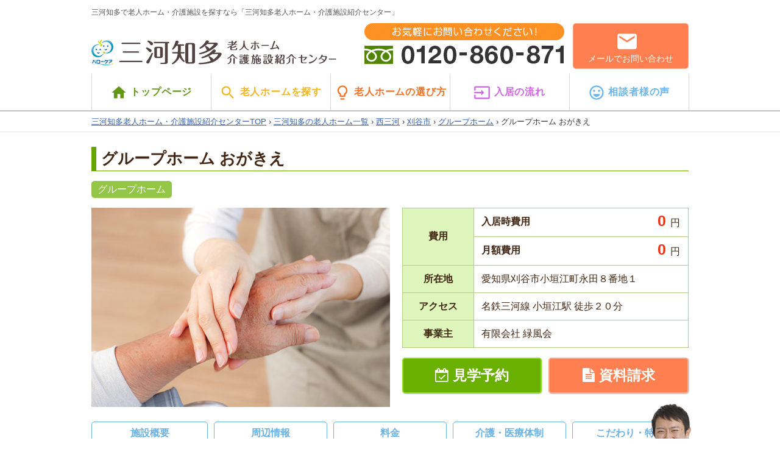

--- FILE ---
content_type: text/html; charset=UTF-8
request_url: https://mikawachita-roujinhome.jp/facilities/1300121
body_size: 21160
content:
<!DOCTYPE html>
<html dir="ltr" lang="ja" prefix="og: https://ogp.me/ns#">
  <head>
    <meta charset="UTF-8">
    
        <meta name="viewport" content="width=990, maximum-scale=10.0, user-scalable=yes">
        <meta name="format-detection" content="telephone=no">
        	<style>img:is([sizes="auto" i], [sizes^="auto," i]) { contain-intrinsic-size: 3000px 1500px }</style>
	
		<!-- All in One SEO 4.8.9 - aioseo.com -->
		<title>グループホーム おがきえ - 三河知多老人ホーム・介護施設紹介センター</title>
	<meta name="robots" content="max-image-preview:large" />
	<meta name="author" content="管理者 太郎"/>
	<link rel="canonical" href="https://mikawachita-roujinhome.jp/facilities/1300121" />
	<meta name="generator" content="All in One SEO (AIOSEO) 4.8.9" />
		<meta property="og:locale" content="ja_JP" />
		<meta property="og:site_name" content="三河知多老人ホーム・介護施設紹介センター - 老人ホーム・介護施設" />
		<meta property="og:type" content="article" />
		<meta property="og:title" content="グループホーム おがきえ - 三河知多老人ホーム・介護施設紹介センター" />
		<meta property="og:url" content="https://mikawachita-roujinhome.jp/facilities/1300121" />
		<meta property="article:published_time" content="2017-10-16T05:52:52+00:00" />
		<meta property="article:modified_time" content="2017-10-16T15:43:44+00:00" />
		<meta name="twitter:card" content="summary_large_image" />
		<meta name="twitter:title" content="グループホーム おがきえ - 三河知多老人ホーム・介護施設紹介センター" />
		<script type="application/ld+json" class="aioseo-schema">
			{"@context":"https:\/\/schema.org","@graph":[{"@type":"BreadcrumbList","@id":"https:\/\/mikawachita-roujinhome.jp\/facilities\/1300121#breadcrumblist","itemListElement":[{"@type":"ListItem","@id":"https:\/\/mikawachita-roujinhome.jp#listItem","position":1,"name":"Home","item":"https:\/\/mikawachita-roujinhome.jp","nextItem":{"@type":"ListItem","@id":"https:\/\/mikawachita-roujinhome.jp\/facilities#listItem","name":"\u65bd\u8a2d"}},{"@type":"ListItem","@id":"https:\/\/mikawachita-roujinhome.jp\/facilities#listItem","position":2,"name":"\u65bd\u8a2d","item":"https:\/\/mikawachita-roujinhome.jp\/facilities","nextItem":{"@type":"ListItem","@id":"https:\/\/mikawachita-roujinhome.jp\/facilities?picky=kitchen#listItem","name":"\u5c45\u5ba4\u30ad\u30c3\u30c1\u30f3\u4ed8\u304d"},"previousItem":{"@type":"ListItem","@id":"https:\/\/mikawachita-roujinhome.jp#listItem","name":"Home"}},{"@type":"ListItem","@id":"https:\/\/mikawachita-roujinhome.jp\/facilities?picky=kitchen#listItem","position":3,"name":"\u5c45\u5ba4\u30ad\u30c3\u30c1\u30f3\u4ed8\u304d","item":"https:\/\/mikawachita-roujinhome.jp\/facilities?picky=kitchen","nextItem":{"@type":"ListItem","@id":"https:\/\/mikawachita-roujinhome.jp\/facilities\/1300121#listItem","name":"\u30b0\u30eb\u30fc\u30d7\u30db\u30fc\u30e0 \u304a\u304c\u304d\u3048"},"previousItem":{"@type":"ListItem","@id":"https:\/\/mikawachita-roujinhome.jp\/facilities#listItem","name":"\u65bd\u8a2d"}},{"@type":"ListItem","@id":"https:\/\/mikawachita-roujinhome.jp\/facilities\/1300121#listItem","position":4,"name":"\u30b0\u30eb\u30fc\u30d7\u30db\u30fc\u30e0 \u304a\u304c\u304d\u3048","previousItem":{"@type":"ListItem","@id":"https:\/\/mikawachita-roujinhome.jp\/facilities?picky=kitchen#listItem","name":"\u5c45\u5ba4\u30ad\u30c3\u30c1\u30f3\u4ed8\u304d"}}]},{"@type":"Organization","@id":"https:\/\/mikawachita-roujinhome.jp\/#organization","name":"\u4e09\u6cb3\u77e5\u591a\u8001\u4eba\u30db\u30fc\u30e0\u30fb\u4ecb\u8b77\u65bd\u8a2d\u7d39\u4ecb\u30bb\u30f3\u30bf\u30fc","description":"\u8001\u4eba\u30db\u30fc\u30e0\u30fb\u4ecb\u8b77\u65bd\u8a2d","url":"https:\/\/mikawachita-roujinhome.jp\/"},{"@type":"Person","@id":"https:\/\/mikawachita-roujinhome.jp\/author\/syncadmin#author","url":"https:\/\/mikawachita-roujinhome.jp\/author\/syncadmin","name":"\u7ba1\u7406\u8005 \u592a\u90ce","image":{"@type":"ImageObject","@id":"https:\/\/mikawachita-roujinhome.jp\/facilities\/1300121#authorImage","url":"https:\/\/secure.gravatar.com\/avatar\/2fe99b4c424bdbc1b61bcd9d7651b920ee687861713016c4f43c1fa4ee6430f6?s=96&d=mm&r=g","width":96,"height":96,"caption":"\u7ba1\u7406\u8005 \u592a\u90ce"}},{"@type":"WebPage","@id":"https:\/\/mikawachita-roujinhome.jp\/facilities\/1300121#webpage","url":"https:\/\/mikawachita-roujinhome.jp\/facilities\/1300121","name":"\u30b0\u30eb\u30fc\u30d7\u30db\u30fc\u30e0 \u304a\u304c\u304d\u3048 - \u4e09\u6cb3\u77e5\u591a\u8001\u4eba\u30db\u30fc\u30e0\u30fb\u4ecb\u8b77\u65bd\u8a2d\u7d39\u4ecb\u30bb\u30f3\u30bf\u30fc","inLanguage":"ja","isPartOf":{"@id":"https:\/\/mikawachita-roujinhome.jp\/#website"},"breadcrumb":{"@id":"https:\/\/mikawachita-roujinhome.jp\/facilities\/1300121#breadcrumblist"},"author":{"@id":"https:\/\/mikawachita-roujinhome.jp\/author\/syncadmin#author"},"creator":{"@id":"https:\/\/mikawachita-roujinhome.jp\/author\/syncadmin#author"},"datePublished":"2017-10-16T14:52:52+09:00","dateModified":"2017-10-17T00:43:44+09:00"},{"@type":"WebSite","@id":"https:\/\/mikawachita-roujinhome.jp\/#website","url":"https:\/\/mikawachita-roujinhome.jp\/","name":"\u4e09\u6cb3\u77e5\u591a\u8001\u4eba\u30db\u30fc\u30e0\u30fb\u4ecb\u8b77\u65bd\u8a2d\u7d39\u4ecb\u30bb\u30f3\u30bf\u30fc","description":"\u8001\u4eba\u30db\u30fc\u30e0\u30fb\u4ecb\u8b77\u65bd\u8a2d","inLanguage":"ja","publisher":{"@id":"https:\/\/mikawachita-roujinhome.jp\/#organization"}}]}
		</script>
		<!-- All in One SEO -->

<link rel='dns-prefetch' href='//cdnjs.cloudflare.com' />
<link rel='dns-prefetch' href='//fonts.googleapis.com' />
<script type="text/javascript">
/* <![CDATA[ */
window._wpemojiSettings = {"baseUrl":"https:\/\/s.w.org\/images\/core\/emoji\/16.0.1\/72x72\/","ext":".png","svgUrl":"https:\/\/s.w.org\/images\/core\/emoji\/16.0.1\/svg\/","svgExt":".svg","source":{"concatemoji":"https:\/\/mikawachita-roujinhome.jp\/wp-includes\/js\/wp-emoji-release.min.js?ver=6.8.3"}};
/*! This file is auto-generated */
!function(s,n){var o,i,e;function c(e){try{var t={supportTests:e,timestamp:(new Date).valueOf()};sessionStorage.setItem(o,JSON.stringify(t))}catch(e){}}function p(e,t,n){e.clearRect(0,0,e.canvas.width,e.canvas.height),e.fillText(t,0,0);var t=new Uint32Array(e.getImageData(0,0,e.canvas.width,e.canvas.height).data),a=(e.clearRect(0,0,e.canvas.width,e.canvas.height),e.fillText(n,0,0),new Uint32Array(e.getImageData(0,0,e.canvas.width,e.canvas.height).data));return t.every(function(e,t){return e===a[t]})}function u(e,t){e.clearRect(0,0,e.canvas.width,e.canvas.height),e.fillText(t,0,0);for(var n=e.getImageData(16,16,1,1),a=0;a<n.data.length;a++)if(0!==n.data[a])return!1;return!0}function f(e,t,n,a){switch(t){case"flag":return n(e,"\ud83c\udff3\ufe0f\u200d\u26a7\ufe0f","\ud83c\udff3\ufe0f\u200b\u26a7\ufe0f")?!1:!n(e,"\ud83c\udde8\ud83c\uddf6","\ud83c\udde8\u200b\ud83c\uddf6")&&!n(e,"\ud83c\udff4\udb40\udc67\udb40\udc62\udb40\udc65\udb40\udc6e\udb40\udc67\udb40\udc7f","\ud83c\udff4\u200b\udb40\udc67\u200b\udb40\udc62\u200b\udb40\udc65\u200b\udb40\udc6e\u200b\udb40\udc67\u200b\udb40\udc7f");case"emoji":return!a(e,"\ud83e\udedf")}return!1}function g(e,t,n,a){var r="undefined"!=typeof WorkerGlobalScope&&self instanceof WorkerGlobalScope?new OffscreenCanvas(300,150):s.createElement("canvas"),o=r.getContext("2d",{willReadFrequently:!0}),i=(o.textBaseline="top",o.font="600 32px Arial",{});return e.forEach(function(e){i[e]=t(o,e,n,a)}),i}function t(e){var t=s.createElement("script");t.src=e,t.defer=!0,s.head.appendChild(t)}"undefined"!=typeof Promise&&(o="wpEmojiSettingsSupports",i=["flag","emoji"],n.supports={everything:!0,everythingExceptFlag:!0},e=new Promise(function(e){s.addEventListener("DOMContentLoaded",e,{once:!0})}),new Promise(function(t){var n=function(){try{var e=JSON.parse(sessionStorage.getItem(o));if("object"==typeof e&&"number"==typeof e.timestamp&&(new Date).valueOf()<e.timestamp+604800&&"object"==typeof e.supportTests)return e.supportTests}catch(e){}return null}();if(!n){if("undefined"!=typeof Worker&&"undefined"!=typeof OffscreenCanvas&&"undefined"!=typeof URL&&URL.createObjectURL&&"undefined"!=typeof Blob)try{var e="postMessage("+g.toString()+"("+[JSON.stringify(i),f.toString(),p.toString(),u.toString()].join(",")+"));",a=new Blob([e],{type:"text/javascript"}),r=new Worker(URL.createObjectURL(a),{name:"wpTestEmojiSupports"});return void(r.onmessage=function(e){c(n=e.data),r.terminate(),t(n)})}catch(e){}c(n=g(i,f,p,u))}t(n)}).then(function(e){for(var t in e)n.supports[t]=e[t],n.supports.everything=n.supports.everything&&n.supports[t],"flag"!==t&&(n.supports.everythingExceptFlag=n.supports.everythingExceptFlag&&n.supports[t]);n.supports.everythingExceptFlag=n.supports.everythingExceptFlag&&!n.supports.flag,n.DOMReady=!1,n.readyCallback=function(){n.DOMReady=!0}}).then(function(){return e}).then(function(){var e;n.supports.everything||(n.readyCallback(),(e=n.source||{}).concatemoji?t(e.concatemoji):e.wpemoji&&e.twemoji&&(t(e.twemoji),t(e.wpemoji)))}))}((window,document),window._wpemojiSettings);
/* ]]> */
</script>
<link rel='stylesheet' id='reset-css' href='https://mikawachita-roujinhome.jp/wp-content/themes/care/css/reset.css?ver=6.8.3' type='text/css' media='all' />
<link rel='stylesheet' id='layout-css' href='https://mikawachita-roujinhome.jp/wp-content/themes/care/css/layout-common.css?ver=6.8.3' type='text/css' media='all' />
<link rel='stylesheet' id='color-css' href='https://mikawachita-roujinhome.jp/wp-content/themes/care/css/color-common.css?ver=6.8.3' type='text/css' media='all' />
<link rel='stylesheet' id='style-css' href='https://mikawachita-roujinhome.jp/wp-content/themes/care/css/style.css?ver=6.8.3' type='text/css' media='all' />
<link rel='stylesheet' id='heebo-css' href='//fonts.googleapis.com/css?family=Heebo%3A500&#038;ver=6.8.3' type='text/css' media='all' />
<link rel='stylesheet' id='material-icons-css' href='//fonts.googleapis.com/css?family=Material+Icons&#038;ver=6.8.3' type='text/css' media='all' />
<link rel='stylesheet' id='font-awesome-css' href='https://mikawachita-roujinhome.jp/wp-content/themes/care/css/font-awesome.min.css?ver=6.8.3' type='text/css' media='all' />
<link rel='stylesheet' id='foot-fixed-css' href='https://mikawachita-roujinhome.jp/wp-content/themes/care/css/foot-fixed.css?ver=6.8.3' type='text/css' media='all' />
<style id='wp-emoji-styles-inline-css' type='text/css'>

	img.wp-smiley, img.emoji {
		display: inline !important;
		border: none !important;
		box-shadow: none !important;
		height: 1em !important;
		width: 1em !important;
		margin: 0 0.07em !important;
		vertical-align: -0.1em !important;
		background: none !important;
		padding: 0 !important;
	}
</style>
<link rel='stylesheet' id='wp-block-library-css' href='https://mikawachita-roujinhome.jp/wp-includes/css/dist/block-library/style.min.css?ver=6.8.3' type='text/css' media='all' />
<style id='classic-theme-styles-inline-css' type='text/css'>
/*! This file is auto-generated */
.wp-block-button__link{color:#fff;background-color:#32373c;border-radius:9999px;box-shadow:none;text-decoration:none;padding:calc(.667em + 2px) calc(1.333em + 2px);font-size:1.125em}.wp-block-file__button{background:#32373c;color:#fff;text-decoration:none}
</style>
<style id='global-styles-inline-css' type='text/css'>
:root{--wp--preset--aspect-ratio--square: 1;--wp--preset--aspect-ratio--4-3: 4/3;--wp--preset--aspect-ratio--3-4: 3/4;--wp--preset--aspect-ratio--3-2: 3/2;--wp--preset--aspect-ratio--2-3: 2/3;--wp--preset--aspect-ratio--16-9: 16/9;--wp--preset--aspect-ratio--9-16: 9/16;--wp--preset--color--black: #000000;--wp--preset--color--cyan-bluish-gray: #abb8c3;--wp--preset--color--white: #ffffff;--wp--preset--color--pale-pink: #f78da7;--wp--preset--color--vivid-red: #cf2e2e;--wp--preset--color--luminous-vivid-orange: #ff6900;--wp--preset--color--luminous-vivid-amber: #fcb900;--wp--preset--color--light-green-cyan: #7bdcb5;--wp--preset--color--vivid-green-cyan: #00d084;--wp--preset--color--pale-cyan-blue: #8ed1fc;--wp--preset--color--vivid-cyan-blue: #0693e3;--wp--preset--color--vivid-purple: #9b51e0;--wp--preset--gradient--vivid-cyan-blue-to-vivid-purple: linear-gradient(135deg,rgba(6,147,227,1) 0%,rgb(155,81,224) 100%);--wp--preset--gradient--light-green-cyan-to-vivid-green-cyan: linear-gradient(135deg,rgb(122,220,180) 0%,rgb(0,208,130) 100%);--wp--preset--gradient--luminous-vivid-amber-to-luminous-vivid-orange: linear-gradient(135deg,rgba(252,185,0,1) 0%,rgba(255,105,0,1) 100%);--wp--preset--gradient--luminous-vivid-orange-to-vivid-red: linear-gradient(135deg,rgba(255,105,0,1) 0%,rgb(207,46,46) 100%);--wp--preset--gradient--very-light-gray-to-cyan-bluish-gray: linear-gradient(135deg,rgb(238,238,238) 0%,rgb(169,184,195) 100%);--wp--preset--gradient--cool-to-warm-spectrum: linear-gradient(135deg,rgb(74,234,220) 0%,rgb(151,120,209) 20%,rgb(207,42,186) 40%,rgb(238,44,130) 60%,rgb(251,105,98) 80%,rgb(254,248,76) 100%);--wp--preset--gradient--blush-light-purple: linear-gradient(135deg,rgb(255,206,236) 0%,rgb(152,150,240) 100%);--wp--preset--gradient--blush-bordeaux: linear-gradient(135deg,rgb(254,205,165) 0%,rgb(254,45,45) 50%,rgb(107,0,62) 100%);--wp--preset--gradient--luminous-dusk: linear-gradient(135deg,rgb(255,203,112) 0%,rgb(199,81,192) 50%,rgb(65,88,208) 100%);--wp--preset--gradient--pale-ocean: linear-gradient(135deg,rgb(255,245,203) 0%,rgb(182,227,212) 50%,rgb(51,167,181) 100%);--wp--preset--gradient--electric-grass: linear-gradient(135deg,rgb(202,248,128) 0%,rgb(113,206,126) 100%);--wp--preset--gradient--midnight: linear-gradient(135deg,rgb(2,3,129) 0%,rgb(40,116,252) 100%);--wp--preset--font-size--small: 13px;--wp--preset--font-size--medium: 20px;--wp--preset--font-size--large: 36px;--wp--preset--font-size--x-large: 42px;--wp--preset--spacing--20: 0.44rem;--wp--preset--spacing--30: 0.67rem;--wp--preset--spacing--40: 1rem;--wp--preset--spacing--50: 1.5rem;--wp--preset--spacing--60: 2.25rem;--wp--preset--spacing--70: 3.38rem;--wp--preset--spacing--80: 5.06rem;--wp--preset--shadow--natural: 6px 6px 9px rgba(0, 0, 0, 0.2);--wp--preset--shadow--deep: 12px 12px 50px rgba(0, 0, 0, 0.4);--wp--preset--shadow--sharp: 6px 6px 0px rgba(0, 0, 0, 0.2);--wp--preset--shadow--outlined: 6px 6px 0px -3px rgba(255, 255, 255, 1), 6px 6px rgba(0, 0, 0, 1);--wp--preset--shadow--crisp: 6px 6px 0px rgba(0, 0, 0, 1);}:where(.is-layout-flex){gap: 0.5em;}:where(.is-layout-grid){gap: 0.5em;}body .is-layout-flex{display: flex;}.is-layout-flex{flex-wrap: wrap;align-items: center;}.is-layout-flex > :is(*, div){margin: 0;}body .is-layout-grid{display: grid;}.is-layout-grid > :is(*, div){margin: 0;}:where(.wp-block-columns.is-layout-flex){gap: 2em;}:where(.wp-block-columns.is-layout-grid){gap: 2em;}:where(.wp-block-post-template.is-layout-flex){gap: 1.25em;}:where(.wp-block-post-template.is-layout-grid){gap: 1.25em;}.has-black-color{color: var(--wp--preset--color--black) !important;}.has-cyan-bluish-gray-color{color: var(--wp--preset--color--cyan-bluish-gray) !important;}.has-white-color{color: var(--wp--preset--color--white) !important;}.has-pale-pink-color{color: var(--wp--preset--color--pale-pink) !important;}.has-vivid-red-color{color: var(--wp--preset--color--vivid-red) !important;}.has-luminous-vivid-orange-color{color: var(--wp--preset--color--luminous-vivid-orange) !important;}.has-luminous-vivid-amber-color{color: var(--wp--preset--color--luminous-vivid-amber) !important;}.has-light-green-cyan-color{color: var(--wp--preset--color--light-green-cyan) !important;}.has-vivid-green-cyan-color{color: var(--wp--preset--color--vivid-green-cyan) !important;}.has-pale-cyan-blue-color{color: var(--wp--preset--color--pale-cyan-blue) !important;}.has-vivid-cyan-blue-color{color: var(--wp--preset--color--vivid-cyan-blue) !important;}.has-vivid-purple-color{color: var(--wp--preset--color--vivid-purple) !important;}.has-black-background-color{background-color: var(--wp--preset--color--black) !important;}.has-cyan-bluish-gray-background-color{background-color: var(--wp--preset--color--cyan-bluish-gray) !important;}.has-white-background-color{background-color: var(--wp--preset--color--white) !important;}.has-pale-pink-background-color{background-color: var(--wp--preset--color--pale-pink) !important;}.has-vivid-red-background-color{background-color: var(--wp--preset--color--vivid-red) !important;}.has-luminous-vivid-orange-background-color{background-color: var(--wp--preset--color--luminous-vivid-orange) !important;}.has-luminous-vivid-amber-background-color{background-color: var(--wp--preset--color--luminous-vivid-amber) !important;}.has-light-green-cyan-background-color{background-color: var(--wp--preset--color--light-green-cyan) !important;}.has-vivid-green-cyan-background-color{background-color: var(--wp--preset--color--vivid-green-cyan) !important;}.has-pale-cyan-blue-background-color{background-color: var(--wp--preset--color--pale-cyan-blue) !important;}.has-vivid-cyan-blue-background-color{background-color: var(--wp--preset--color--vivid-cyan-blue) !important;}.has-vivid-purple-background-color{background-color: var(--wp--preset--color--vivid-purple) !important;}.has-black-border-color{border-color: var(--wp--preset--color--black) !important;}.has-cyan-bluish-gray-border-color{border-color: var(--wp--preset--color--cyan-bluish-gray) !important;}.has-white-border-color{border-color: var(--wp--preset--color--white) !important;}.has-pale-pink-border-color{border-color: var(--wp--preset--color--pale-pink) !important;}.has-vivid-red-border-color{border-color: var(--wp--preset--color--vivid-red) !important;}.has-luminous-vivid-orange-border-color{border-color: var(--wp--preset--color--luminous-vivid-orange) !important;}.has-luminous-vivid-amber-border-color{border-color: var(--wp--preset--color--luminous-vivid-amber) !important;}.has-light-green-cyan-border-color{border-color: var(--wp--preset--color--light-green-cyan) !important;}.has-vivid-green-cyan-border-color{border-color: var(--wp--preset--color--vivid-green-cyan) !important;}.has-pale-cyan-blue-border-color{border-color: var(--wp--preset--color--pale-cyan-blue) !important;}.has-vivid-cyan-blue-border-color{border-color: var(--wp--preset--color--vivid-cyan-blue) !important;}.has-vivid-purple-border-color{border-color: var(--wp--preset--color--vivid-purple) !important;}.has-vivid-cyan-blue-to-vivid-purple-gradient-background{background: var(--wp--preset--gradient--vivid-cyan-blue-to-vivid-purple) !important;}.has-light-green-cyan-to-vivid-green-cyan-gradient-background{background: var(--wp--preset--gradient--light-green-cyan-to-vivid-green-cyan) !important;}.has-luminous-vivid-amber-to-luminous-vivid-orange-gradient-background{background: var(--wp--preset--gradient--luminous-vivid-amber-to-luminous-vivid-orange) !important;}.has-luminous-vivid-orange-to-vivid-red-gradient-background{background: var(--wp--preset--gradient--luminous-vivid-orange-to-vivid-red) !important;}.has-very-light-gray-to-cyan-bluish-gray-gradient-background{background: var(--wp--preset--gradient--very-light-gray-to-cyan-bluish-gray) !important;}.has-cool-to-warm-spectrum-gradient-background{background: var(--wp--preset--gradient--cool-to-warm-spectrum) !important;}.has-blush-light-purple-gradient-background{background: var(--wp--preset--gradient--blush-light-purple) !important;}.has-blush-bordeaux-gradient-background{background: var(--wp--preset--gradient--blush-bordeaux) !important;}.has-luminous-dusk-gradient-background{background: var(--wp--preset--gradient--luminous-dusk) !important;}.has-pale-ocean-gradient-background{background: var(--wp--preset--gradient--pale-ocean) !important;}.has-electric-grass-gradient-background{background: var(--wp--preset--gradient--electric-grass) !important;}.has-midnight-gradient-background{background: var(--wp--preset--gradient--midnight) !important;}.has-small-font-size{font-size: var(--wp--preset--font-size--small) !important;}.has-medium-font-size{font-size: var(--wp--preset--font-size--medium) !important;}.has-large-font-size{font-size: var(--wp--preset--font-size--large) !important;}.has-x-large-font-size{font-size: var(--wp--preset--font-size--x-large) !important;}
:where(.wp-block-post-template.is-layout-flex){gap: 1.25em;}:where(.wp-block-post-template.is-layout-grid){gap: 1.25em;}
:where(.wp-block-columns.is-layout-flex){gap: 2em;}:where(.wp-block-columns.is-layout-grid){gap: 2em;}
:root :where(.wp-block-pullquote){font-size: 1.5em;line-height: 1.6;}
</style>
<script type="text/javascript" src="https://mikawachita-roujinhome.jp/wp-includes/js/jquery/jquery.min.js?ver=3.7.1" id="jquery-core-js"></script>
<script type="text/javascript" src="https://mikawachita-roujinhome.jp/wp-includes/js/jquery/jquery-migrate.min.js?ver=3.4.1" id="jquery-migrate-js"></script>
<script type="text/javascript" src="//maps.google.com/maps/api/js?key=AIzaSyDruFQn0EO89NMsbvgFhxdWBIq0QkMk5hk&amp;ver=6.8.3" id="gmap-api-js"></script>
<script type="text/javascript" id="gmap-js-extra">
/* <![CDATA[ */
var gmapL10 = {"marker":{"zoom":14,"centerTo":true,"title":"\u30b0\u30eb\u30fc\u30d7\u30db\u30fc\u30e0 \u304a\u304c\u304d\u3048","address":"\u611b\u77e5\u770c\u5208\u8c37\u5e02\u5c0f\u57a3\u6c5f\u753a\u6c38\u7530\uff18\u756a\u5730\uff11"}};
/* ]]> */
</script>
<script type="text/javascript" src="https://mikawachita-roujinhome.jp/wp-content/themes/care/js/gmaps-1.1.0.js?ver=6.8.3" id="gmap-js"></script>
<script type="text/javascript" src="https://mikawachita-roujinhome.jp/wp-content/themes/care/js/single-facilities.js?ver=6.8.3" id="single-facilities-js"></script>
<script type="text/javascript" src="https://mikawachita-roujinhome.jp/wp-content/themes/care/js/single-fixed.js?ver=6.8.3" id="single-fixed-js"></script>
<script type="text/javascript" src="https://mikawachita-roujinhome.jp/wp-content/themes/care/js/tab.js?ver=6.8.3" id="tab-js"></script>
<script type="text/javascript" src="https://mikawachita-roujinhome.jp/wp-content/themes/care/js/common-script.js?ver=6.8.3" id="common-script-js"></script>
<script type="text/javascript" src="//cdnjs.cloudflare.com/ajax/libs/jquery-easing/1.4.1/jquery.easing.min.js?ver=6.8.3" id="jquery-easing-js"></script>
<link rel="https://api.w.org/" href="https://mikawachita-roujinhome.jp/wp-json/" /><link rel="EditURI" type="application/rsd+xml" title="RSD" href="https://mikawachita-roujinhome.jp/xmlrpc.php?rsd" />
<link rel='shortlink' href='https://mikawachita-roujinhome.jp/?p=672' />
<link rel="alternate" title="oEmbed (JSON)" type="application/json+oembed" href="https://mikawachita-roujinhome.jp/wp-json/oembed/1.0/embed?url=https%3A%2F%2Fmikawachita-roujinhome.jp%2Ffacilities%2F1300121" />
<link rel="alternate" title="oEmbed (XML)" type="text/xml+oembed" href="https://mikawachita-roujinhome.jp/wp-json/oembed/1.0/embed?url=https%3A%2F%2Fmikawachita-roujinhome.jp%2Ffacilities%2F1300121&#038;format=xml" />
<link rel="icon" href="https://mikawachita-roujinhome.jp/wp-content/uploads/2017/07/cropped-favicon-32x32.png" sizes="32x32" />
<link rel="icon" href="https://mikawachita-roujinhome.jp/wp-content/uploads/2017/07/cropped-favicon-192x192.png" sizes="192x192" />
<link rel="apple-touch-icon" href="https://mikawachita-roujinhome.jp/wp-content/uploads/2017/07/cropped-favicon-180x180.png" />
<meta name="msapplication-TileImage" content="https://mikawachita-roujinhome.jp/wp-content/uploads/2017/07/cropped-favicon-270x270.png" />
    
        <link rel="canonical" href="https://mikawachita-roujinhome.jp/facilities/1300121">
    
    <!--[if lt IE 9]>
<script src="https://mikawachita-roujinhome.jp/wp-content/themes/care/js/html5.js"></script>
<script type='text/javascript' src='https://mikawachita-roujinhome.jp/wp-content/themes/care/js/selectivizr-min.js'></script>
<![endif]-->

    <!-- Global Site Tag (gtag.js) - Google Analytics -->
    <script async src="https://www.googletagmanager.com/gtag/js?id=UA-107581039-1"></script>
    <script>
      window.dataLayer = window.dataLayer || [];
      function gtag(){dataLayer.push(arguments);}
      gtag('js', new Date());

      gtag('config', 'UA-107581039-1');
    </script>
  </head>
  <body class="wp-singular item-template-default single single-item postid-672 wp-theme-care">

<!-- HEADER -->
<header class="reset" id="pagetop">

  <div class="header-contents contents-wrapper">

					<em class="catch font-normal block">三河知多で老人ホーム・介護施設を探すなら「三河知多老人ホーム・介護施設紹介センター」</em>
		
    <div class="left relative">
			<p class="logo">
				<a href="https://mikawachita-roujinhome.jp"><img src="https://mikawachita-roujinhome.jp/wp-content/themes/care/img/common/logo.png" alt="三河知多の老人ホーム・介護施設検索サイト | ケアシステム" class="alpha"></a>
			</p>
		</div>

  	<div class="right">
			<p class="left"><img src="https://mikawachita-roujinhome.jp/wp-content/themes/care/img/common/h-tel.gif" alt="お気軽にお問い合わせください！"></p>
			<a href="https://mikawachita-roujinhome.jp/contact" class="block alignc radius-5 relative right box"><i class="material-icons">email</i><br>メールでお問い合わせ</a>
		</div>
    <div class="clear"></div>
  </div>

  <div class="gnav-wrapper">
  	<nav class="gnav contents-wrapper">
  		<ul><li id="menu-item-291" class="menu-item menu-item-type-post_type menu-item-object-page menu-item-home menu-item-291"><a href="https://mikawachita-roujinhome.jp/"><i class="material-icons">home</i>トップページ</a></li>
<li id="menu-item-292" class="menu-item menu-item-type-custom menu-item-object-custom menu-item-292"><a href="http://mikawakaigo.swift.idcwest.jp/facilities"><i class="material-icons">search</i>老人ホームを探す</a></li>
<li id="menu-item-293" class="menu-item menu-item-type-post_type menu-item-object-page menu-item-293"><a href="https://mikawachita-roujinhome.jp/point"><i class="material-icons">lightbulb_outline</i>老人ホームの選び方</a></li>
<li id="menu-item-294" class="menu-item menu-item-type-post_type menu-item-object-page menu-item-294"><a href="https://mikawachita-roujinhome.jp/flow"><i class="material-icons">input</i>入居の流れ</a></li>
<li id="menu-item-295" class="menu-item menu-item-type-custom menu-item-object-custom menu-item-295"><a href="http://mikawakaigo.swift.idcwest.jp/voice"><i class="material-icons">sentiment_very_satisfied</i>相談者様の声</a></li>
</ul>    <div class="clear"></div>
		</nav>
	</div>

            <div class="pankuzu-wrapper">
        	<div class="contents-wrapper pankuzu">
                
<script type="application/ld+json">
    {
      "@context": "http://schema.org",
      "@type": "BreadcrumbList",
      "itemListElement": [
        {
          "@type": "ListItem",
          "position": 1,
          "item": {
            "@id": "https://mikawachita-roujinhome.jp",
            "name": "三河知多老人ホーム・介護施設紹介センターTOPTOP"
          }
        }, {
          "@type": "ListItem",
          "position": 2,
          "item": {
            "@id": "https://mikawachita-roujinhome.jp/facilities?area%5B%5D=",
            "name": "三河知多の老人ホーム一覧"
          }
        }
                , {
          "@type": "ListItem",
          "position": 3,
          "item": {
            "@id": "https://mikawachita-roujinhome.jp/facilities?area%5B%5D=西三河",
            "name": "西三河"
          }
        }
                        , {
          "@type": "ListItem",
          "position": 4,
          "item": {
            "@id": "https://mikawachita-roujinhome.jp/facilities?area%5B%5D=刈谷市",
            "name": "刈谷市"
          }
        }
                        , {
          "@type": "ListItem",
          "position": 5,
          "item": {
            "@id": "https://mikawachita-roujinhome.jp/facilities?area%5B%5D=刈谷市&gid%5B%5D=139",
            "name": "グループホーム"
          }
        }
              ]
    }
</script>

<a href="https://mikawachita-roujinhome.jp">三河知多老人ホーム・介護施設紹介センターTOP</a>&nbsp;&rsaquo;&nbsp;<a href="https://mikawachita-roujinhome.jp/facilities?area%5B%5D=">三河知多の老人ホーム一覧</a>&nbsp;&rsaquo;&nbsp;<a href="https://mikawachita-roujinhome.jp/facilities?area%5B%5D=西三河">西三河</a>&nbsp;&rsaquo;&nbsp;<a href="https://mikawachita-roujinhome.jp/facilities?area%5B%5D=刈谷市">刈谷市</a>&nbsp;&rsaquo;&nbsp;<a href="https://mikawachita-roujinhome.jp/facilities?area%5B%5D=刈谷市&amp;gid%5B%5D=139">グループホーム</a>&nbsp;&rsaquo;&nbsp;グループホーム おがきえ            </div>
        </div>
    
</header>
<!-- /HEADER -->


<!-- CONTENTS -->
<div id="contents">


<script type="application/ld+json">
[
{
  "@context" : "http://schema.org",
  "@type" : "ApartmentComplex",
  "name"  : "グループホーム おがきえ",
  "image" : "        https://mikawachita-roujinhome.jp/wp-content/themes/care/img/facilities/thumbnail.jpg
        ",
  "maximumAttendeeCapacity" : "2ユニット18",
  "address" : {
    "@type" : "PostalAddress",
    "streetAddress" : "小垣江町永田８番地１",
    "addressLocality" : "刈谷市",
    "addressRegion" : "愛知県",
    "postalCode" : "〒448-0813",
    "description" : "名鉄三河線 小垣江駅 徒歩２０分"
  }
},
{
  "@context" : "http://schema.org",
  "@type" : "Corporation",
  "name"  : "有限会社 緑風会",
  "address" : "愛知県豊田市美里五丁目23番地5"
}
]
</script>

<main class="single-item">
  <article class="single-facilities-wrapper post-672 item type-item status-publish hentry picky-rehabilitation picky-229 picky-net picky-low picky-houmonkango picky-230 picky-bathing3 picky-0yen picky-koshitsu picky-231 picky-ribiyou picky-premium picky-double picky-rec picky-sokunyukyo picky-smoking picky-call picky-engei picky-taiken picky-nosmoking picky-koutsu picky-karaoke picky-24hkaigo picky-toilet picky-igo picky-daykaigo picky-bath picky-hospital picky-24hkango picky-kitchen picky-kouku picky-therapist picky-227 picky-kaigobed picky-guest picky-teatsui picky-228 picky-kagu picky-short personnel-82 disease-toseki disease-als disease-riumachi disease-91 disease-baidoku disease-kossetsu disease-kanen disease-hiv disease-noukosoku disease-kekkaku disease-232 disease-enge disease-heart disease-insulin disease-233 disease-rigaku disease-gan disease-mrsa disease-234 disease-ivh disease-stoma disease-235 disease-goenseihaien disease-irou disease-kokyuki disease-zensoku disease-kikansekkai disease-keibieiyo disease-parkinson disease-tankyuin disease-pacemaker disease-tougoushiccho disease-balloon disease-kaisen disease-utsu hospital-127 area-164 genre-139">

    <header class="contents-wrapper reset">
      <div class="page-title">
        <h1 class="title">
          グループホーム おがきえ        </h1>
      </div>

            <div class="label-wrapper">
                        <span class="label label-genre">グループホーム</span>
        
                      </div>
          </header>

    <div class="contents-wrapper reset top-contents">
      <figure class="left">
                <img src="https://mikawachita-roujinhome.jp/wp-content/themes/care/img/facilities/thumbnail.jpg" alt="グループホーム おがきえ イメージ" class="wide alpha">
              </figure>

      <div class="detail right">
        <table class="base-table facilities-table">
          <tbody>
            <tr>
              <th rowspan="2">
                費用
              </th>
              <td class="alignr">
                <span class="item-name font-bold left">入居時費用</span>
                <span class="font-bold money">
                                    0
                                  </span>円
                <div class="clear"></div>
              </td>
            </tr>
            <tr>
              <td class="alignr">
                <span class="item-name font-bold left">月額費用</span>
                <span class="font-bold money">
                                    0
                                  </span>円
                <div class="clear"></div>
              </td>
            </tr>
                        <tr>
              <th>
                所在地
              </th>
              <td>
                愛知県刈谷市小垣江町永田８番地１              </td>
            </tr>
                                    <tr>
              <th>
                アクセス
              </th>
              <td>
                名鉄三河線 小垣江駅 徒歩２０分              </td>
            </tr>
                                    <tr>
              <th>
                事業主
              </th>
              <td>
                有限会社 緑風会              </td>
            </tr>
                      </tbody>
        </table>

        <div class="btn-wrapper entry-btn reset relative">
          <a href="https://mikawachita-roujinhome.jp/contact?facilities=1300121&post_id=672&type=reserve" class="block alignc font-bold radius-5 relative tour-btn left">
            <i class="fa fa-calendar-check-o" aria-hidden="true"></i>見学予約
          </a>
          <a href="https://mikawachita-roujinhome.jp/contact?facilities=1300121&post_id=672&type=document" class="block alignc font-bold radius-5 relative document-btn right">
            <i class="fa fa-file-text" aria-hidden="true"></i>資料請求
          </a>
          <div class="clear"></div>
        </div>
      </div>
      <div class="clear"></div>

    </div>

    <nav class="single-fixed-nav reset box">
      <div class="sort contents-wrapper">
        <ul>
                              <li><a href="#outline" class="block alignc font-bold radius-5 relative">施設概要</a></li>
                              <li><a href="#access" class="block alignc font-bold radius-5 relative">周辺情報</a></li>
                    <li><a href="#cost" class="block alignc font-bold radius-5 relative">料金</a></li>
          <li><a href="#system" class="block alignc font-bold radius-5 relative">介護・医療体制</a></li>
          <li><a href="#good" class="block alignc font-bold radius-5 relative">こだわり・特徴</a></li>
        </ul>
      </div>
    </nav>


    
    <div class="reset white-bg space-btm bottom-contents border-b">
      <div class="contents-wrapper">

                <section class="facilities-section space-top reset anchor" id="outline">

          <div class="section-title reset">
            <h4 class="title">
              <i class="fa fa-home" aria-hidden="true"></i>施設概要
            </h4>
          </div>

          <div class="detail">
            <table class="base-table">
              <tbody>
                                                                <tr>
                  <th scope="row">定員(人)</th>
                  <td>2ユニット18人</td>
                </tr>
                                                <tr>
                  <th scope="row">敷地面積</th>
                  <td>1517m<sup>2</sup></td>
                </tr>
                                                <tr>
                  <th scope="row">延床面積</th>
                  <td>495.72m<sup>2</sup></td>
                </tr>
                                                                <tr>
                  <th scope="row">事業開始年月日</th>
                  <td>2003年09月01日</td>
                </tr>
                                                <tr>
                  <th scope="row">事業主</th>
                  <td>有限会社 緑風会</td>
                </tr>
                                                <tr>
                  <th scope="row">事業主住所</th>
                  <td>愛知県豊田市美里五丁目23番地5</td>
                </tr>
                              </tbody>
            </table>
          </div>
        </section>
        

                <section class="facilities-section space-top reset anchor" id="access">

          <div class="section-title reset">
            <h5 class="title">
              <i class="fa fa-map-marker" aria-hidden="true"></i>周辺情報
            </h5>
          </div>

          
          <div class="detail">
            <table class="base-table">
              <tbody>
                                <tr>
                  <th scope="row">住所</th>
                  <td>
                                        〒448-0813<br>
                                        愛知県刈谷市小垣江町永田８番地１                  </td>
                </tr>
                                                <tr>
                  <th scope="row">アクセス</th>
                  <td>名鉄三河線 小垣江駅 徒歩２０分</td>
                </tr>
                              </tbody>
            </table>
          </div>

                    <div class="post-map-wrapper">
            <div id="map" class="post-map"></div>
          </div>
          
        </section>
        
                <div class="btn-wrapper entry-btn reset relative">
          <a href="https://mikawachita-roujinhome.jp/contact?facilities=1300121&post_id=672&type=reserve" class="block alignc font-bold radius-5 relative tour-btn left">
            <i class="fa fa-calendar-check-o" aria-hidden="true"></i>見学予約はこちら
          </a>
          <a href="https://mikawachita-roujinhome.jp/contact?facilities=1300121&post_id=672&type=document" class="block alignc font-bold radius-5 relative document-btn right">
            <i class="fa fa-file-text" aria-hidden="true"></i>資料請求はこちら
          </a>
          <div class="clear"></div>
        </div>
        

        <section class="facilities-section space-top reset anchor float-appear" id="cost">

          <div class="section-title reset">
            <h5 class="title">
              <i class="fa fa-jpy" aria-hidden="true"></i>料金
            </h5>
          </div>

          <div class="detail">
            <table class="base-table cost-table start">
              <tbody>
                <tr>
                  <th scope="row">
                    入居時
                  </th>
                  <td class="total alignc font-bold">
                    <span class="font-bold money">
                                            0
                                          </span>円
                  </td>
                  <td>
                    <ul>
                      <li class="block left box">
                        <p class="money-category font-bold left">入居金</p>
                        <p class="money-data right alignr">
                          <span class="font-bold money">
                                                        0
                                                      </span>円
                        </p>
                        <div class="clear"></div>
                      </li>
                      <li class="block left box">
                        <p class="money-category font-bold left">保証金</p>
                        <p class="money-data right alignr">
                          <span class="font-bold money">
                                                        0
                                                      </span>円
                        </p>
                        <div class="clear"></div>
                      </li>
                      <li class="block left box">
                        <p class="money-category font-bold left">前払い金</p>
                        <p class="money-data right alignr">
                          <span class="font-bold money">
                                                        0
                                                      </span>円
                        </p>
                        <div class="clear"></div>
                      </li>
                      <li class="block left box">
                        <p class="money-category font-bold left">その他</p>
                        <p class="money-data right alignr">
                          <span class="font-bold money">
                                                        0
                                                      </span>円
                        </p>
                        <div class="clear"></div>
                      </li>
                      <li class="block left box">
                        <p class="money-category font-bold left">敷金</p>
                        <p class="money-data right alignr">
                          <span class="font-bold money">
                                                        0
                                                      </span>円
                        </p>
                        <div class="clear"></div>
                      </li>
                    </ul>
                    <div class="clear"></div>
                  </td>
                </tr>
              </tbody>
            </table>

            <table class="base-table cost-table monthly">
              <tbody>
                <tr>
                  <th scope="row">
                    月額
                  </th>
                  <td class="total alignc font-bold">
                    <span class="font-bold money">
                                            0
                                          </span>円
                  </td>
                  <td>
                    <ul>
                      <li class="block left box">
                        <p class="money-category font-bold left">家賃</p>
                        <p class="money-data right alignr">
                          <span class="font-bold money">
                                                        0
                                                      </span>円
                        </p>
                        <div class="clear"></div>
                      </li>
                      <li class="block left box">
                        <p class="money-category font-bold left">共益費</p>
                        <p class="money-data right alignr">
                          <span class="font-bold money">
                                                        0
                                                      </span>円
                        </p>
                        <div class="clear"></div>
                      </li>
                      <li class="block left box">
                        <p class="money-category font-bold left">管理費</p>
                        <p class="money-data right alignr">
                          <span class="font-bold money">
                                                        0
                                                      </span>円
                        </p>
                        <div class="clear"></div>
                      </li>
                      <li class="block left box">
                        <p class="money-category font-bold left">食費(1ヶ月)</p>
                        <p class="money-data right alignr">
                          <span class="font-bold money">
                                                        0
                                                      </span>円
                        </p>
                        <div class="clear"></div>
                      </li>
                      <li class="block left box">
                        <p class="money-category font-bold left">光熱費</p>
                        <p class="money-data right alignr">
                          <span class="font-bold money">
                                                        0
                                                      </span>円
                        </p>
                        <div class="clear"></div>
                      </li>
                      <li class="block left box">
                        <p class="money-category font-bold left">その他</p>
                        <p class="money-data right alignr">
                          <span class="font-bold money">
                                                        0
                                                      </span>円
                        </p>
                        <div class="clear"></div>
                      </li>
                    </ul>
                    <div class="clear"></div>
                  </td>
                </tr>
              </tbody>
            </table>
          </div>

        </section>


        <section class="facilities-section space-top reset anchor" id="system">

          <div class="section-title reset">
            <h5 class="title">
              <i class="fa fa-bed" aria-hidden="true"></i>介護
            </h5>
          </div>

          <div class="detail">
            <table class="base-table">
              <tbody>
                                <tr>
                  <th scope="row">職員人員</th>
                  <td>7人</td>
                </tr>
                                <tr>
                  <th scope="row">夜間体制</th>
                  <td>
                                        なし
                                      </td>
                </tr>
                <tr>
                  <th scope="row">居室清掃</th>
                  <td>
                                        相談                                      </td>
                </tr>
              </tbody>
            </table>
          </div>

        </section>


        <section class="facilities-section space-top reset">

          <div class="section-title reset">
            <h6 class="title">
              <i class="fa fa-hospital-o" aria-hidden="true"></i>連携病院
            </h6>
          </div>

          <div class="detail">
            <table class="base-table">
              <tbody>
                <tr>
                  <th scope="row">医師待機</th>
                  <td>
                                        なし
                                      </td>
                </tr>
                <tr>
                  <th scope="row">看護師待機</th>
                  <td>
                                        なし
                                      </td>
                </tr>
                                <tr>
                  <th scope="row">連携病院</th>
                  <td>あり</td>
                </tr>
                                <tr>
                  <th scope="row">定期健康診断</th>
                  <td>
                                        なし
                                      </td>
                </tr>
              </tbody>
            </table>
          </div>

        </section>


        <section class="facilities-section space-top reset">

          <div class="section-title reset">
            <h6 class="title">
              <i class="fa fa-heartbeat" aria-hidden="true"></i>疾病への対応
            </h6>
          </div>

          <div class="detail mark-wrapper">
            <div class="mark-note">
              <ul>
                <li class="inline-block vertical-m note-there">：受け入れ可</li>
                <li class="inline-block vertical-m note-none">：受け入れ不可</li>
                <li class="inline-block vertical-m note-negotiable">：状況によりますのでお問合わせ下さい</li>
              </ul>
            </div>
            <div class="mark-content">
                            <ul>
                                                <li class="block left">
                                                                        <img src="https://mikawachita-roujinhome.jp/wp-content/themes/care/img/facilities/mark/irou-negotiable.gif" alt="胃ろう ご相談ください" class="wide">
                </li>
                                                                <li class="block left">
                                                                        <img src="https://mikawachita-roujinhome.jp/wp-content/themes/care/img/facilities/mark/kikansekkai-negotiable.gif" alt="気管切開 ご相談ください" class="wide">
                </li>
                                                                <li class="block left">
                                                                        <img src="https://mikawachita-roujinhome.jp/wp-content/themes/care/img/facilities/mark/tankyuin-negotiable.gif" alt="たん吸引 ご相談ください" class="wide">
                </li>
                                                                <li class="block left">
                                                                        <img src="https://mikawachita-roujinhome.jp/wp-content/themes/care/img/facilities/mark/balloon-negotiable.gif" alt="バルーン ご相談ください" class="wide">
                </li>
                                                                <li class="block left">
                                                                        <img src="https://mikawachita-roujinhome.jp/wp-content/themes/care/img/facilities/mark/toseki-negotiable.gif" alt="人工透析 ご相談ください" class="wide">
                </li>
                                                                <li class="block left">
                                                                        <img src="https://mikawachita-roujinhome.jp/wp-content/themes/care/img/facilities/mark/zaitakusanso-negotiable.gif" alt="在宅酸素 ご相談ください" class="wide">
                </li>
                                                                <li class="block left">
                                                                        <img src="https://mikawachita-roujinhome.jp/wp-content/themes/care/img/facilities/mark/kanen-negotiable.gif" alt="肝炎 ご相談ください" class="wide">
                </li>
                                                                <li class="block left">
                                                                        <img src="https://mikawachita-roujinhome.jp/wp-content/themes/care/img/facilities/mark/kekkaku-negotiable.gif" alt="結核 ご相談ください" class="wide">
                </li>
                                                                <li class="block left">
                                                                        <img src="https://mikawachita-roujinhome.jp/wp-content/themes/care/img/facilities/mark/insulin-negotiable.gif" alt="インスリン ご相談ください" class="wide">
                </li>
                                                                <li class="block left">
                                                                        <img src="https://mikawachita-roujinhome.jp/wp-content/themes/care/img/facilities/mark/mrsa-negotiable.gif" alt="MRSA ご相談ください" class="wide">
                </li>
                                                                <li class="block left">
                                                                        <img src="https://mikawachita-roujinhome.jp/wp-content/themes/care/img/facilities/mark/stoma-negotiable.gif" alt="人工肛門・ストマ ご相談ください" class="wide">
                </li>
                                                                <li class="block left">
                                                                        <img src="https://mikawachita-roujinhome.jp/wp-content/themes/care/img/facilities/mark/tokozure-negotiable.gif" alt="床ずれ ご相談ください" class="wide">
                </li>
                                                                <li class="block left">
                                                                        <img src="https://mikawachita-roujinhome.jp/wp-content/themes/care/img/facilities/mark/kokyuki-negotiable.gif" alt="人工呼吸器 ご相談ください" class="wide">
                </li>
                                                                <li class="block left">
                                                                        <img src="https://mikawachita-roujinhome.jp/wp-content/themes/care/img/facilities/mark/keibieiyo-negotiable.gif" alt="経鼻栄養 ご相談ください" class="wide">
                </li>
                                                                <li class="block left">
                                                                        <img src="https://mikawachita-roujinhome.jp/wp-content/themes/care/img/facilities/mark/pacemaker-negotiable.gif" alt="ペースメーカー ご相談ください" class="wide">
                </li>
                                                                <li class="block left">
                                                                        <img src="https://mikawachita-roujinhome.jp/wp-content/themes/care/img/facilities/mark/kaisen-negotiable.gif" alt="疥癬(かいせん) ご相談ください" class="wide">
                </li>
                                                                <li class="block left">
                                                                        <img src="https://mikawachita-roujinhome.jp/wp-content/themes/care/img/facilities/mark/als-negotiable.gif" alt="筋萎縮性側索硬化症(ALS) ご相談ください" class="wide">
                </li>
                                                                <li class="block left">
                                                                        <img src="https://mikawachita-roujinhome.jp/wp-content/themes/care/img/facilities/mark/baidoku-negotiable.gif" alt="梅毒 ご相談ください" class="wide">
                </li>
                                                                <li class="block left">
                                                                        <img src="https://mikawachita-roujinhome.jp/wp-content/themes/care/img/facilities/mark/hiv-negotiable.gif" alt="ヒト免疫不全ウイルス感染症(HIV) ご相談ください" class="wide">
                </li>
                                                                <li class="block left">
                                                                        <img src="https://mikawachita-roujinhome.jp/wp-content/themes/care/img/facilities/mark/ninchi-negotiable.gif" alt="認知障害(徘徊など) ご相談ください" class="wide">
                </li>
                                                                <li class="block left">
                                                                        <img src="https://mikawachita-roujinhome.jp/wp-content/themes/care/img/facilities/mark/enge-negotiable.gif" alt="嚥下障害(食事の対応など) ご相談ください" class="wide">
                </li>
                                                                <li class="block left">
                                                                        <img src="https://mikawachita-roujinhome.jp/wp-content/themes/care/img/facilities/mark/rigaku-negotiable.gif" alt="理学療法(リハビリなど) ご相談ください" class="wide">
                </li>
                                                                <li class="block left">
                                                                        <img src="https://mikawachita-roujinhome.jp/wp-content/themes/care/img/facilities/mark/doorlock-negotiable.gif" alt="施設出入口のドアロック ご相談ください" class="wide">
                </li>
                                                                <li class="block left">
                                                                        <img src="https://mikawachita-roujinhome.jp/wp-content/themes/care/img/facilities/mark/syokujiryoho-negotiable.gif" alt="食事療法 ご相談ください" class="wide">
                </li>
                                                                <li class="block left">
                                                                        <img src="https://mikawachita-roujinhome.jp/wp-content/themes/care/img/facilities/mark/ivh-negotiable.gif" alt="中心静脈栄養（IVH） ご相談ください" class="wide">
                </li>
                                                                <li class="block left">
                                                                        <img src="https://mikawachita-roujinhome.jp/wp-content/themes/care/img/facilities/mark/goenseihaien-negotiable.gif" alt="誤嚥性肺炎 ご相談ください" class="wide">
                </li>
                                                                <li class="block left">
                                                                        <img src="https://mikawachita-roujinhome.jp/wp-content/themes/care/img/facilities/mark/zensoku-negotiable.gif" alt="喘息・気管支炎 ご相談ください" class="wide">
                </li>
                                                                <li class="block left">
                                                                        <img src="https://mikawachita-roujinhome.jp/wp-content/themes/care/img/facilities/mark/parkinson-negotiable.gif" alt="パーキンソン病 ご相談ください" class="wide">
                </li>
                                                                <li class="block left">
                                                                        <img src="https://mikawachita-roujinhome.jp/wp-content/themes/care/img/facilities/mark/tougoushiccho-negotiable.gif" alt="統合失調症 ご相談ください" class="wide">
                </li>
                                                                <li class="block left">
                                                                        <img src="https://mikawachita-roujinhome.jp/wp-content/themes/care/img/facilities/mark/utsu-negotiable.gif" alt="鬱病 ご相談ください" class="wide">
                </li>
                                                                <li class="block left">
                                                                        <img src="https://mikawachita-roujinhome.jp/wp-content/themes/care/img/facilities/mark/riumachi-negotiable.gif" alt="リウマチ・関節症 ご相談ください" class="wide">
                </li>
                                                                <li class="block left">
                                                                        <img src="https://mikawachita-roujinhome.jp/wp-content/themes/care/img/facilities/mark/kossetsu-negotiable.gif" alt="骨折・骨粗鬆症 ご相談ください" class="wide">
                </li>
                                                                <li class="block left">
                                                                        <img src="https://mikawachita-roujinhome.jp/wp-content/themes/care/img/facilities/mark/noukosoku-negotiable.gif" alt="脳梗塞・脳卒中・くも膜下 ご相談ください" class="wide">
                </li>
                                                                <li class="block left">
                                                                        <img src="https://mikawachita-roujinhome.jp/wp-content/themes/care/img/facilities/mark/heart-negotiable.gif" alt="心筋梗塞・心臓病・狭心症 ご相談ください" class="wide">
                </li>
                                                                <li class="block left">
                                                                        <img src="https://mikawachita-roujinhome.jp/wp-content/themes/care/img/facilities/mark/gan-negotiable.gif" alt="ガン ご相談ください" class="wide">
                </li>
                                              </ul>
              <div class="clear"></div>
            </div>
          </div>

        </section>


        <section class="facilities-section space-top reset anchor" id="good">

          <div class="section-title reset">
            <h6 class="title">
              <i class="fa fa-exclamation-circle" aria-hidden="true"></i>こだわり・特徴
            </h6>
          </div>

          <div class="detail mark-wrapper">
            <div class="mark-note">
              <ul>
                <li class="inline-block vertical-m note-there">：有り</li>
                <li class="inline-block vertical-m note-none">：無し</li>
                <li class="inline-block vertical-m note-negotiable">：状況によりますのでお問合わせ下さい</li>
              </ul>
            </div>
            <div class="mark-content">
                            <ul>
                                                <li class="block left">
                                                                        <img src="https://mikawachita-roujinhome.jp/wp-content/themes/care/img/facilities/mark/newopen-negotiable.gif" alt="新規オープン ご相談ください" class="wide">
                </li>
                                                                <li class="block left">
                                                                        <img src="https://mikawachita-roujinhome.jp/wp-content/themes/care/img/facilities/mark/sokunyukyo-negotiable.gif" alt="即入居可 ご相談ください" class="wide">
                </li>
                                                                <li class="block left">
                                                                        <img src="https://mikawachita-roujinhome.jp/wp-content/themes/care/img/facilities/mark/taiken-negotiable.gif" alt="体験入居可 ご相談ください" class="wide">
                </li>
                                                                <li class="block left">
                                                                        <img src="https://mikawachita-roujinhome.jp/wp-content/themes/care/img/facilities/mark/24hkaigo-negotiable.gif" alt="24時間介護士常駐 ご相談ください" class="wide">
                </li>
                                                                <li class="block left">
                                                                        <img src="https://mikawachita-roujinhome.jp/wp-content/themes/care/img/facilities/mark/daykaigo-negotiable.gif" alt="日中看護師常駐 ご相談ください" class="wide">
                </li>
                                                                <li class="block left">
                                                                        <img src="https://mikawachita-roujinhome.jp/wp-content/themes/care/img/facilities/mark/24hkango-negotiable.gif" alt="24時間看護師常駐 ご相談ください" class="wide">
                </li>
                                                                <li class="block left">
                                                                        <img src="https://mikawachita-roujinhome.jp/wp-content/themes/care/img/facilities/mark/therapist-negotiable.gif" alt="理学療法士 ご相談ください" class="wide">
                </li>
                                                                <li class="block left">
                                                                        <img src="https://mikawachita-roujinhome.jp/wp-content/themes/care/img/facilities/mark/teatsui-negotiable.gif" alt="手厚い人員体制 ご相談ください" class="wide">
                </li>
                                                                <li class="block left">
                                                                        <img src="https://mikawachita-roujinhome.jp/wp-content/themes/care/img/facilities/mark/rehabilitation-negotiable.gif" alt="リハビリ体制 ご相談ください" class="wide">
                </li>
                                                                <li class="block left">
                                                                        <img src="https://mikawachita-roujinhome.jp/wp-content/themes/care/img/facilities/mark/night-negotiable.gif" alt="夜間有人 ご相談ください" class="wide">
                </li>
                                                                <li class="block left">
                                                                        <img src="https://mikawachita-roujinhome.jp/wp-content/themes/care/img/facilities/mark/houmonkango-negotiable.gif" alt="訪問看護 ご相談ください" class="wide">
                </li>
                                                                <li class="block left">
                                                                        <img src="https://mikawachita-roujinhome.jp/wp-content/themes/care/img/facilities/mark/syushin-negotiable.gif" alt="終身利用可能 ご相談ください" class="wide">
                </li>
                                                                <li class="block left">
                                                                        <img src="https://mikawachita-roujinhome.jp/wp-content/themes/care/img/facilities/mark/end-negotiable.gif" alt="終末期対応可 ご相談ください" class="wide">
                </li>
                                                                <li class="block left">
                                                                        <img src="https://mikawachita-roujinhome.jp/wp-content/themes/care/img/facilities/mark/koshitsu-negotiable.gif" alt="個室あり ご相談ください" class="wide">
                </li>
                                                                <li class="block left">
                                                                        <img src="https://mikawachita-roujinhome.jp/wp-content/themes/care/img/facilities/mark/double-negotiable.gif" alt="2人部屋、夫婦入居可 ご相談ください" class="wide">
                </li>
                                                                <li class="block left">
                                                                        <img src="https://mikawachita-roujinhome.jp/wp-content/themes/care/img/facilities/mark/call-negotiable.gif" alt="ナースコール ご相談ください" class="wide">
                </li>
                                                                <li class="block left">
                                                                        <img src="https://mikawachita-roujinhome.jp/wp-content/themes/care/img/facilities/mark/koutsu-negotiable.gif" alt="交通便利 ご相談ください" class="wide">
                </li>
                                                                <li class="block left">
                                                                        <img src="https://mikawachita-roujinhome.jp/wp-content/themes/care/img/facilities/mark/hiroi-negotiable.gif" alt="居室広い ご相談ください" class="wide">
                </li>
                                                                <li class="block left">
                                                                        <img src="https://mikawachita-roujinhome.jp/wp-content/themes/care/img/facilities/mark/toilet-negotiable.gif" alt="居室トイレ付き ご相談ください" class="wide">
                </li>
                                                                <li class="block left">
                                                                        <img src="https://mikawachita-roujinhome.jp/wp-content/themes/care/img/facilities/mark/bath-negotiable.gif" alt="居室風呂付き ご相談ください" class="wide">
                </li>
                                                                <li class="block left">
                                                                        <img src="https://mikawachita-roujinhome.jp/wp-content/themes/care/img/facilities/mark/kitchen-negotiable.gif" alt="居室キッチン付き ご相談ください" class="wide">
                </li>
                                                                <li class="block left">
                                                                        <img src="https://mikawachita-roujinhome.jp/wp-content/themes/care/img/facilities/mark/kaigobed-negotiable.gif" alt="介護ベッド付き ご相談ください" class="wide">
                </li>
                                                                <li class="block left">
                                                                        <img src="https://mikawachita-roujinhome.jp/wp-content/themes/care/img/facilities/mark/kagu-negotiable.gif" alt="居室家具付き ご相談ください" class="wide">
                </li>
                                                                <li class="block left">
                                                                        <img src="https://mikawachita-roujinhome.jp/wp-content/themes/care/img/facilities/mark/net-negotiable.gif" alt="ネット利用可 ご相談ください" class="wide">
                </li>
                                                                <li class="block left">
                                                                        <img src="https://mikawachita-roujinhome.jp/wp-content/themes/care/img/facilities/mark/kikaiyoku-negotiable.gif" alt="機械浴、特殊浴 ご相談ください" class="wide">
                </li>
                                                                <li class="block left">
                                                                        <img src="https://mikawachita-roujinhome.jp/wp-content/themes/care/img/facilities/mark/bathing3-negotiable.gif" alt="入浴週3回 ご相談ください" class="wide">
                </li>
                                                                <li class="block left">
                                                                        <img src="https://mikawachita-roujinhome.jp/wp-content/themes/care/img/facilities/mark/ribiyou-negotiable.gif" alt="理美容サービス ご相談ください" class="wide">
                </li>
                                                                <li class="block left">
                                                                        <img src="https://mikawachita-roujinhome.jp/wp-content/themes/care/img/facilities/mark/rec-negotiable.gif" alt="レク毎日 ご相談ください" class="wide">
                </li>
                                                                <li class="block left">
                                                                        <img src="https://mikawachita-roujinhome.jp/wp-content/themes/care/img/facilities/mark/engei-negotiable.gif" alt="園芸庭園 ご相談ください" class="wide">
                </li>
                                                                <li class="block left">
                                                                        <img src="https://mikawachita-roujinhome.jp/wp-content/themes/care/img/facilities/mark/karaoke-negotiable.gif" alt="カラオケ ご相談ください" class="wide">
                </li>
                                                                <li class="block left">
                                                                        <img src="https://mikawachita-roujinhome.jp/wp-content/themes/care/img/facilities/mark/igo-negotiable.gif" alt="将棋囲碁 ご相談ください" class="wide">
                </li>
                                                                <li class="block left">
                                                                        <img src="https://mikawachita-roujinhome.jp/wp-content/themes/care/img/facilities/mark/hospital-negotiable.gif" alt="病院、クリニック併設 ご相談ください" class="wide">
                </li>
                                                                <li class="block left">
                                                                        <img src="https://mikawachita-roujinhome.jp/wp-content/themes/care/img/facilities/mark/kouku-negotiable.gif" alt="口腔ケア ご相談ください" class="wide">
                </li>
                                                                <li class="block left">
                                                                        <img src="https://mikawachita-roujinhome.jp/wp-content/themes/care/img/facilities/mark/guest-negotiable.gif" alt="ゲストルーム ご相談ください" class="wide">
                </li>
                                                                <li class="block left">
                                                                        <img src="https://mikawachita-roujinhome.jp/wp-content/themes/care/img/facilities/mark/short-negotiable.gif" alt="ショートステイ可 ご相談ください" class="wide">
                </li>
                                                                <li class="block left">
                                                                        <img src="https://mikawachita-roujinhome.jp/wp-content/themes/care/img/facilities/mark/low-negotiable.gif" alt="低価格プラン ご相談ください" class="wide">
                </li>
                                                                <li class="block left">
                                                                        <img src="https://mikawachita-roujinhome.jp/wp-content/themes/care/img/facilities/mark/0yen-negotiable.gif" alt="入居金0円 ご相談ください" class="wide">
                </li>
                                                                <li class="block left">
                                                                        <img src="https://mikawachita-roujinhome.jp/wp-content/themes/care/img/facilities/mark/premium-negotiable.gif" alt="高級プレミアム ご相談ください" class="wide">
                </li>
                                                                <li class="block left">
                                                                        <img src="https://mikawachita-roujinhome.jp/wp-content/themes/care/img/facilities/mark/smoking-negotiable.gif" alt="喫煙スペース ご相談ください" class="wide">
                </li>
                                                                <li class="block left">
                                                                        <img src="https://mikawachita-roujinhome.jp/wp-content/themes/care/img/facilities/mark/nosmoking-negotiable.gif" alt="館内禁煙 ご相談ください" class="wide">
                </li>
                                              </ul>
              <div class="clear"></div>
            </div>
          </div>

        </section>

        <div class="btn-wrapper entry-btn reset relative">
          <a href="https://mikawachita-roujinhome.jp/contact?facilities=1300121&post_id=672&type=reserve" class="block alignc font-bold radius-5 relative tour-btn left">
            <i class="fa fa-calendar-check-o" aria-hidden="true"></i>見学予約はこちら
          </a>
          <a href="https://mikawachita-roujinhome.jp/contact?facilities=1300121&post_id=672&type=document" class="block alignc font-bold radius-5 relative document-btn right">
            <i class="fa fa-file-text" aria-hidden="true"></i>資料請求はこちら
          </a>
          <div class="clear"></div>
        </div>

      </div>
    </div>

  </article>
  
<div class="entry-fixed reset">
	<div class="contents-wrapper">
		<div class="btn-wrapper fixed-btn reset relative gothic">
			<div class="tel left">
                <span class="block radius-5 tel-btn relative">
					0120-860-871                  <span class="reception block">お電話は24時間365日受付中！</span>
					<i class="material-icons">&#xE61D;</i>
				</span>
            </div>
					<a href="https://mikawachita-roujinhome.jp/contact?facilities=1300121&post_id=672&type=reserve" class="block radius-5 alignc anime hidden relative box reserve left">
				<span class="block anime font-bold">
					<i class="material-icons relative">&#xE163;</i>見学予約はこちら
				</span>
			</a>
			<a href="https://mikawachita-roujinhome.jp/contact?facilities=1300121&post_id=672&type=document" class="block radius-5 alignc anime hidden relative box document right">
				<span class="block anime font-bold">
					<i class="material-icons relative">&#xE163;</i>資料請求はこちら
				</span>
			</a>
		

			<div class="clear"></div>
			<em class="comment block alignc box"></em>
		</div>
	</div>
</div></main>

<aside class="archive-item-footer space-top reset border-b">
  <div class="contents-wrapper">
    <div class="section-title">
      <p class="title">
        <i class="fa fa-search" aria-hidden="true"></i>老人ホーム・介護施設を再検索する
      </p>
    </div>

    
<div class="search search-box reset contents-wrapper">
	<div class="inner box radius-5 relative">
		<form action="https://mikawachita-roujinhome.jp/facilities" method="get" class="search type-item form-post-count" role="search">
			<input type="hidden" name="orderby" value="recommend">

			<table class="search-table">
				<tbody>
					<tr>
						<th>
							エリア
						</th>
						<td colspan="3">
							<div class="item-wrapper">
							
								<div class="selected-area left box">
									<ul class="select-item">
										<li class="loading"></li>
									</ul>
								</div>
								<span class="more-select-btn font-bold radius-5 alignc right relative" data-target="area">
									<span>エリアを選択する</span><i class="fa fa-angle-down" aria-hidden="true"></i>
								</span>
								<div class="clear"></div>

								<div class="check-box open_shut none" data-for="search-category-area">
																			<div class="check-group">
																																				<label class="child-label inline-block relative box">
														<input type="checkbox" name="area[]" value="瀬戸市" title="瀬戸市" class="term-child none">瀬戸市													</label>
																									<label class="child-label inline-block relative box">
														<input type="checkbox" name="area[]" value="尾張旭市" title="尾張旭市" class="term-child none">尾張旭市													</label>
																									<label class="child-label inline-block relative box">
														<input type="checkbox" name="area[]" value="豊明市" title="豊明市" class="term-child none">豊明市													</label>
																									<label class="child-label inline-block relative box">
														<input type="checkbox" name="area[]" value="長久手市" title="長久手市" class="term-child none">長久手市													</label>
																									<label class="child-label inline-block relative box">
														<input type="checkbox" name="area[]" value="日進市" title="日進市" class="term-child none">日進市													</label>
																									<label class="child-label inline-block relative box">
														<input type="checkbox" name="area[]" value="東郷町" title="東郷町" class="term-child none">東郷町													</label>
																																																												<label class="child-label inline-block relative box">
														<input type="checkbox" name="area[]" value="半田市" title="半田市" class="term-child none">半田市													</label>
																									<label class="child-label inline-block relative box">
														<input type="checkbox" name="area[]" value="常滑市" title="常滑市" class="term-child none">常滑市													</label>
																									<label class="child-label inline-block relative box">
														<input type="checkbox" name="area[]" value="東海市" title="東海市" class="term-child none">東海市													</label>
																									<label class="child-label inline-block relative box">
														<input type="checkbox" name="area[]" value="大府市" title="大府市" class="term-child none">大府市													</label>
																									<label class="child-label inline-block relative box">
														<input type="checkbox" name="area[]" value="知多市" title="知多市" class="term-child none">知多市													</label>
																									<label class="child-label inline-block relative box">
														<input type="checkbox" name="area[]" value="阿久比町" title="阿久比町" class="term-child none">阿久比町													</label>
																									<label class="child-label inline-block relative box">
														<input type="checkbox" name="area[]" value="東浦町" title="東浦町" class="term-child none">東浦町													</label>
																									<label class="child-label inline-block relative box">
														<input type="checkbox" name="area[]" value="美浜町" title="美浜町" class="term-child none">美浜町													</label>
																									<label class="child-label inline-block relative box">
														<input type="checkbox" name="area[]" value="南知多町" title="南知多町" class="term-child none">南知多町													</label>
																									<label class="child-label inline-block relative box">
														<input type="checkbox" name="area[]" value="武豊町" title="武豊町" class="term-child none">武豊町													</label>
																																																												<label class="child-label inline-block relative box">
														<input type="checkbox" name="area[]" value="岡崎市" title="岡崎市" class="term-child none">岡崎市													</label>
																									<label class="child-label inline-block relative box">
														<input type="checkbox" name="area[]" value="碧南市" title="碧南市" class="term-child none">碧南市													</label>
																									<label class="child-label inline-block relative box">
														<input type="checkbox" name="area[]" value="刈谷市" title="刈谷市" class="term-child none">刈谷市													</label>
																									<label class="child-label inline-block relative box">
														<input type="checkbox" name="area[]" value="豊田市" title="豊田市" class="term-child none">豊田市													</label>
																									<label class="child-label inline-block relative box">
														<input type="checkbox" name="area[]" value="安城市" title="安城市" class="term-child none">安城市													</label>
																									<label class="child-label inline-block relative box">
														<input type="checkbox" name="area[]" value="西尾市" title="西尾市" class="term-child none">西尾市													</label>
																									<label class="child-label inline-block relative box">
														<input type="checkbox" name="area[]" value="知立市" title="知立市" class="term-child none">知立市													</label>
																									<label class="child-label inline-block relative box">
														<input type="checkbox" name="area[]" value="高浜市" title="高浜市" class="term-child none">高浜市													</label>
																									<label class="child-label inline-block relative box">
														<input type="checkbox" name="area[]" value="みよし市" title="みよし市" class="term-child none">みよし市													</label>
																									<label class="child-label inline-block relative box">
														<input type="checkbox" name="area[]" value="幸田町" title="幸田町" class="term-child none">幸田町													</label>
																																																												<label class="child-label inline-block relative box">
														<input type="checkbox" name="area[]" value="豊根村" title="豊根村" class="term-child none">豊根村													</label>
																									<label class="child-label inline-block relative box">
														<input type="checkbox" name="area[]" value="豊橋市" title="豊橋市" class="term-child none">豊橋市													</label>
																									<label class="child-label inline-block relative box">
														<input type="checkbox" name="area[]" value="豊川市" title="豊川市" class="term-child none">豊川市													</label>
																									<label class="child-label inline-block relative box">
														<input type="checkbox" name="area[]" value="蒲郡市" title="蒲郡市" class="term-child none">蒲郡市													</label>
																									<label class="child-label inline-block relative box">
														<input type="checkbox" name="area[]" value="新城市" title="新城市" class="term-child none">新城市													</label>
																									<label class="child-label inline-block relative box">
														<input type="checkbox" name="area[]" value="田原市" title="田原市" class="term-child none">田原市													</label>
																									<label class="child-label inline-block relative box">
														<input type="checkbox" name="area[]" value="設楽町" title="設楽町" class="term-child none">設楽町													</label>
																									<label class="child-label inline-block relative box">
														<input type="checkbox" name="area[]" value="東栄町" title="東栄町" class="term-child none">東栄町													</label>
																																																												<label class="child-label inline-block relative box">
														<input type="checkbox" name="area[]" value="天白区" title="天白区" class="term-child none">天白区													</label>
																									<label class="child-label inline-block relative box">
														<input type="checkbox" name="area[]" value="千種区" title="千種区" class="term-child none">千種区													</label>
																									<label class="child-label inline-block relative box">
														<input type="checkbox" name="area[]" value="東区" title="東区" class="term-child none">東区													</label>
																									<label class="child-label inline-block relative box">
														<input type="checkbox" name="area[]" value="北区" title="北区" class="term-child none">北区													</label>
																									<label class="child-label inline-block relative box">
														<input type="checkbox" name="area[]" value="西区" title="西区" class="term-child none">西区													</label>
																									<label class="child-label inline-block relative box">
														<input type="checkbox" name="area[]" value="中村区" title="中村区" class="term-child none">中村区													</label>
																									<label class="child-label inline-block relative box">
														<input type="checkbox" name="area[]" value="中区" title="中区" class="term-child none">中区													</label>
																									<label class="child-label inline-block relative box">
														<input type="checkbox" name="area[]" value="昭和区" title="昭和区" class="term-child none">昭和区													</label>
																									<label class="child-label inline-block relative box">
														<input type="checkbox" name="area[]" value="瑞穂区" title="瑞穂区" class="term-child none">瑞穂区													</label>
																									<label class="child-label inline-block relative box">
														<input type="checkbox" name="area[]" value="熱田区" title="熱田区" class="term-child none">熱田区													</label>
																									<label class="child-label inline-block relative box">
														<input type="checkbox" name="area[]" value="中川区" title="中川区" class="term-child none">中川区													</label>
																									<label class="child-label inline-block relative box">
														<input type="checkbox" name="area[]" value="港区" title="港区" class="term-child none">港区													</label>
																									<label class="child-label inline-block relative box">
														<input type="checkbox" name="area[]" value="南区" title="南区" class="term-child none">南区													</label>
																									<label class="child-label inline-block relative box">
														<input type="checkbox" name="area[]" value="守山区" title="守山区" class="term-child none">守山区													</label>
																									<label class="child-label inline-block relative box">
														<input type="checkbox" name="area[]" value="緑区" title="緑区" class="term-child none">緑区													</label>
																									<label class="child-label inline-block relative box">
														<input type="checkbox" name="area[]" value="名東区" title="名東区" class="term-child none">名東区													</label>
																																													</div>
								</div>
								
							</div>
						</td>
					</tr>
					<tr>
						<th>
							入居時費用
						</th>
						<td>
							<div class="item-wrapper">
								<div class="check-box" data-for="search-category-tenants">
									<select name="start_cost[0]" class="half-select">
										<option value="">下限なし</option>
																				<option value="500000" >50万円</option>
																				<option value="1000000" >100万円</option>
																				<option value="2000000" >200万円</option>
																				<option value="3000000" >300万円</option>
																				<option value="4000000" >400万円</option>
																				<option value="5000000" >500万円</option>
																				<option value="6000000" >600万円</option>
																				<option value="7000000" >700万円</option>
																				<option value="8000000" >800万円</option>
																				<option value="9000000" >900万円</option>
																				<option value="10000000" >1000万円</option>
																				<option value="20000000" >2000万円</option>
																				<option value="30000000" >3000万円</option>
										<!--
										<option value="">50万円</option>
										<option value="">100万円</option>
										<option value="">200万円</option>
										<option value="">300万円</option>
										<option value="">400万円</option>
										<option value="">500万円</option>
										<option value="">600万円</option>
										<option value="">700万円</option>
										<option value="">800万円</option>
										<option value="">900万円</option>
										<option value="">1000万円</option>
										<option value="">2000万円</option>
										<option value="">3000万円</option>
-->
									</select> ～
									<select name="start_cost[1]" class="half-select">
										<option value="">上限なし</option>
																				<option value="500000" >50万円</option>
																				<option value="1000000" >100万円</option>
																				<option value="2000000" >200万円</option>
																				<option value="3000000" >300万円</option>
																				<option value="4000000" >400万円</option>
																				<option value="5000000" >500万円</option>
																				<option value="6000000" >600万円</option>
																				<option value="7000000" >700万円</option>
																				<option value="8000000" >800万円</option>
																				<option value="9000000" >900万円</option>
																				<option value="10000000" >1000万円</option>
																				<option value="20000000" >2000万円</option>
																				<option value="30000000" >3000万円</option>
										<!--
										<option value="">50万円</option>
										<option value="">100万円</option>
										<option value="">200万円</option>
										<option value="">300万円</option>
										<option value="">400万円</option>
										<option value="">500万円</option>
										<option value="">600万円</option>
										<option value="">700万円</option>
										<option value="">800万円</option>
										<option value="">900万円</option>
										<option value="">1000万円</option>
										<option value="">2000万円</option>
										<option value="">3000万円</option>
-->
									</select>
								</div>
							</div>
						</td>
						<th class="alignr">
							月額費用
						</th>
						<td>
							<div class="item-wrapper">
								<div class="check-box" data-for="search-category-monthly">
									<select name="monthly_cost[0]" class="half-select">
										<option value="">下限なし</option>
																				<option value="100000" >10万円</option>
																				<option value="150000" >15万円</option>
																				<option value="200000" >20万円</option>
																				<option value="250000" >25万円</option>
																				<option value="300000" >30万円</option>
																				<option value="400000" >40万円</option>
																				<option value="500000" >50万円</option>
										<!--
										<option value="">10万円</option>
										<option value="">15万円</option>
										<option value="">20万円</option>
										<option value="">25万円</option>
										<option value="">30万円</option>
										<option value="">40万円</option>
										<option value="">50万円</option>
-->
									</select> ～
									<select name="monthly_cost[1]" class="half-select">
										<option value="">上限なし</option>
																				<option value="100000" >10万円</option>
																				<option value="150000" >15万円</option>
																				<option value="200000" >20万円</option>
																				<option value="250000" >25万円</option>
																				<option value="300000" >30万円</option>
																				<option value="400000" >40万円</option>
																				<option value="500000" >50万円</option>
										<!--
										<option value="">10万円</option>
										<option value="">15万円</option>
										<option value="">20万円</option>
										<option value="">25万円</option>
										<option value="">30万円</option>
										<option value="">40万円</option>
										<option value="">50万円</option>
-->
									</select>
								</div>
							</div>
						</td>
					</tr>
					<tr>
						<th>
							入居条件
						</th>
						<td colspan="3">
							<div class="item-wrapper">
								<div class="check-box" data-for="search-category-conditions">
																											<div class="check-group">
																					<label class="inline-block relative box">
												<input type="checkbox" name="conditions[]" value="自立" title="自立" class="none">自立											</label>
																					<label class="inline-block relative box">
												<input type="checkbox" name="conditions[]" value="要支援" title="要支援" class="none">要支援											</label>
																					<label class="inline-block relative box">
												<input type="checkbox" name="conditions[]" value="要介護" title="要介護" class="none">要介護											</label>
																					<label class="inline-block relative box">
												<input type="checkbox" name="conditions[]" value="60歳以上" title="60歳以上" class="none">60歳以上											</label>
																					<label class="inline-block relative box">
												<input type="checkbox" name="conditions[]" value="認知症対応" title="認知症対応" class="none">認知症対応											</label>
																					<label class="inline-block relative box">
												<input type="checkbox" name="conditions[]" value="身元保証人不要" title="身元保証人不要" class="none">身元保証人不要											</label>
																					<label class="inline-block relative box">
												<input type="checkbox" name="conditions[]" value="生活保護" title="生活保護" class="none">生活保護											</label>
																					<label class="inline-block relative box">
												<input type="checkbox" name="conditions[]" value="人工透析" title="人工透析" class="none">人工透析											</label>
																			</div>
																	</div>
							</div>
						</td>
					</tr>
					<tr>
						<th>
							施設種別
						</th>
						<td>
							<div class="item-wrapper">
								<div class="check-box" data-for="search-category-genre">
																														<select name="gid[]">
												<option value="">選択してください</option>
																									<option value="141">
														介護老人保健施設													</option>
																									<option value="142">
														その他													</option>
																									<option value="129">
														特別養護老人ホーム													</option>
																									<option value="130">
														デイサービス													</option>
																									<option value="131">
														訪問介護サービス													</option>
																									<option value="133">
														ショートステイ													</option>
																									<option value="134">
														居宅介護支援													</option>
																									<option value="135">
														ケアハウス													</option>
																									<option value="136">
														ケアホーム													</option>
																									<option value="137">
														住宅型有料老人ホーム													</option>
																									<option value="138">
														サービス付高齢者向け住宅													</option>
																									<option value="139">
														グループホーム													</option>
																									<option value="140">
														介護付有料老人ホーム													</option>
																							</select>
																		</div>
							</div>
						</td>
						<th class="alignr">
							フリーワード
						</th>
						<td>
							<div class="item-wrapper">
								<input type="text" name="s" size="30" value="" placeholder="例）施設名, 駅名, 会社名, 施設所在地" class="keyword-input">
							</div>
						</td>
					</tr>
				</tbody>
			</table>
			<div class="open_shut none" data-for="search-category-detail">
				<table class="search-table">
					<tbody>
						<tr>
							<th>
								こだわり
							</th>
							<td colspan="3">
								<div class="item-wrapper">
									<div class="check-box" data-for="search-category-picky">
																														<div class="check-group">
																							<label class="inline-block relative box">
													<input type="checkbox" name="picky[]" value="double" title="2人部屋、夫婦入居可" class="none">2人部屋、夫婦入居可												</label>
																							<label class="inline-block relative box">
													<input type="checkbox" name="picky[]" value="kouku" title="口腔ケア" class="none">口腔ケア												</label>
																							<label class="inline-block relative box">
													<input type="checkbox" name="picky[]" value="call" title="ナースコール" class="none">ナースコール												</label>
																							<label class="inline-block relative box">
													<input type="checkbox" name="picky[]" value="guest" title="ゲストルーム" class="none">ゲストルーム												</label>
																							<label class="inline-block relative box">
													<input type="checkbox" name="picky[]" value="koutsu" title="交通便利" class="none">交通便利												</label>
																							<label class="inline-block relative box">
													<input type="checkbox" name="picky[]" value="short" title="ショートステイ可" class="none">ショートステイ可												</label>
																							<label class="inline-block relative box">
													<input type="checkbox" name="picky[]" value="toilet" title="居室トイレ付き" class="none">居室トイレ付き												</label>
																							<label class="inline-block relative box">
													<input type="checkbox" name="picky[]" value="low" title="低価格プラン" class="none">低価格プラン												</label>
																							<label class="inline-block relative box">
													<input type="checkbox" name="picky[]" value="bath" title="居室風呂付き" class="none">居室風呂付き												</label>
																							<label class="inline-block relative box">
													<input type="checkbox" name="picky[]" value="0yen" title="入居金0円" class="none">入居金0円												</label>
																							<label class="inline-block relative box">
													<input type="checkbox" name="picky[]" value="newopen" title="新規オープン" class="none">新規オープン												</label>
																							<label class="inline-block relative box">
													<input type="checkbox" name="picky[]" value="kitchen" title="居室キッチン付き" class="none">居室キッチン付き												</label>
																							<label class="inline-block relative box">
													<input type="checkbox" name="picky[]" value="premium" title="高級プレミアム" class="none">高級プレミアム												</label>
																							<label class="inline-block relative box">
													<input type="checkbox" name="picky[]" value="sokunyukyo" title="即入居可" class="none">即入居可												</label>
																							<label class="inline-block relative box">
													<input type="checkbox" name="picky[]" value="kaigobed" title="介護ベッド付き" class="none">介護ベッド付き												</label>
																							<label class="inline-block relative box">
													<input type="checkbox" name="picky[]" value="smoking" title="喫煙スペース" class="none">喫煙スペース												</label>
																							<label class="inline-block relative box">
													<input type="checkbox" name="picky[]" value="taiken" title="体験入居可" class="none">体験入居可												</label>
																							<label class="inline-block relative box">
													<input type="checkbox" name="picky[]" value="kagu" title="居室家具付き" class="none">居室家具付き												</label>
																							<label class="inline-block relative box">
													<input type="checkbox" name="picky[]" value="nosmoking" title="館内禁煙" class="none">館内禁煙												</label>
																							<label class="inline-block relative box">
													<input type="checkbox" name="picky[]" value="24hkaigo" title="24時間介護士常駐" class="none">24時間介護士常駐												</label>
																							<label class="inline-block relative box">
													<input type="checkbox" name="picky[]" value="net" title="ネット利用可" class="none">ネット利用可												</label>
																							<label class="inline-block relative box">
													<input type="checkbox" name="picky[]" value="夜間有人" title="夜間有人" class="none">夜間有人												</label>
																							<label class="inline-block relative box">
													<input type="checkbox" name="picky[]" value="daykaigo" title="日中看護師常駐" class="none">日中看護師常駐												</label>
																							<label class="inline-block relative box">
													<input type="checkbox" name="picky[]" value="bathing3" title="入浴週３回" class="none">入浴週３回												</label>
																							<label class="inline-block relative box">
													<input type="checkbox" name="picky[]" value="終身利用可能" title="終身利用可能" class="none">終身利用可能												</label>
																							<label class="inline-block relative box">
													<input type="checkbox" name="picky[]" value="24hkango" title="24時間看護師常駐" class="none">24時間看護師常駐												</label>
																							<label class="inline-block relative box">
													<input type="checkbox" name="picky[]" value="ribiyou" title="理美容サービス" class="none">理美容サービス												</label>
																							<label class="inline-block relative box">
													<input type="checkbox" name="picky[]" value="終末期対応可" title="終末期対応可" class="none">終末期対応可												</label>
																							<label class="inline-block relative box">
													<input type="checkbox" name="picky[]" value="therapist" title="理学療法士" class="none">理学療法士												</label>
																							<label class="inline-block relative box">
													<input type="checkbox" name="picky[]" value="rec" title="レク毎日" class="none">レク毎日												</label>
																							<label class="inline-block relative box">
													<input type="checkbox" name="picky[]" value="居室広い" title="居室広い" class="none">居室広い												</label>
																							<label class="inline-block relative box">
													<input type="checkbox" name="picky[]" value="teatsui" title="手厚い人員体制" class="none">手厚い人員体制												</label>
																							<label class="inline-block relative box">
													<input type="checkbox" name="picky[]" value="engei" title="園芸庭園" class="none">園芸庭園												</label>
																							<label class="inline-block relative box">
													<input type="checkbox" name="picky[]" value="機械浴、特殊浴" title="機械浴、特殊浴" class="none">機械浴、特殊浴												</label>
																							<label class="inline-block relative box">
													<input type="checkbox" name="picky[]" value="rehabilitation" title="リハビリ体制" class="none">リハビリ体制												</label>
																							<label class="inline-block relative box">
													<input type="checkbox" name="picky[]" value="karaoke" title="カラオケ" class="none">カラオケ												</label>
																							<label class="inline-block relative box">
													<input type="checkbox" name="picky[]" value="ペースメーカー" title="ペースメーカー" class="none">ペースメーカー												</label>
																							<label class="inline-block relative box">
													<input type="checkbox" name="picky[]" value="houmonkango" title="訪問看護" class="none">訪問看護												</label>
																							<label class="inline-block relative box">
													<input type="checkbox" name="picky[]" value="igo" title="将棋囲碁" class="none">将棋囲碁												</label>
																							<label class="inline-block relative box">
													<input type="checkbox" name="picky[]" value="koshitsu" title="個室あり" class="none">個室あり												</label>
																							<label class="inline-block relative box">
													<input type="checkbox" name="picky[]" value="hospital" title="病院、クリニック併設" class="none">病院、クリニック併設												</label>
																					</div>
																			</div>
								</div>
							</td>
						</tr>
						<tr>
							<th>
								介護
							</th>
							<td>
								<div class="item-wrapper">
									<div class="check-box" data-for="search-category-personnel">
										職員人員
																																	<select name="perid[]">
													<option value="">選択してください</option>
																											<option value="82">
															10人以下
														</option>
																											<option value="83">
															11～50人
														</option>
																											<option value="84">
															51人～100人
														</option>
																											<option value="239">
																													</option>
																											<option value="240">
																													</option>
																									</select>

												<div class="check-group">
																											<label class="inline-block relative box">
															<input type="checkbox" name="personnel[]" value="night" title="夜間体制" class="none">夜間体制														</label>
																											<label class="inline-block relative box">
															<input type="checkbox" name="personnel[]" value="床ずれ" title="床ずれ" class="none">床ずれ														</label>
																											<label class="inline-block relative box">
															<input type="checkbox" name="personnel[]" value="相談" title="相談" class="none">相談														</label>
																									</div>
																				</div>
								</div>
							</td>
							<th class="alignr">
								サービス
							</th>
							<td>
								<div class="item-wrapper">
									<div class="check-box" data-for="search-category-service">
																														<div class="check-group">
																							<label class="inline-block relative box">
													<input type="checkbox" name="service[]" value="居室清掃" title="居室清掃" class="none">居室清掃												</label>
																							<label class="inline-block relative box">
													<input type="checkbox" name="service[]" value="喘息・気管支炎" title="喘息・気管支炎" class="none">喘息・気管支炎												</label>
																					</div>
																			</div>
								</div>
							</td>
						</tr>
						<tr>
							<th>
								連携病院
							</th>
							<td colspan="3">
								<div class="item-wrapper">
									<div class="check-box" data-for="search-category-hospital">
																														<div class="check-group">
																							<label class="inline-block relative box">
													<input type="checkbox" name="hospital[]" value="医師待機" title="医師待機" class="none">医師待機												</label>
																							<label class="inline-block relative box">
													<input type="checkbox" name="hospital[]" value="看護師待機" title="看護師待機" class="none">看護師待機												</label>
																							<label class="inline-block relative box">
													<input type="checkbox" name="hospital[]" value="連携病院" title="連携病院" class="none">連携病院												</label>
																							<label class="inline-block relative box">
													<input type="checkbox" name="hospital[]" value="定期健康診断" title="定期健康診断" class="none">定期健康診断												</label>
																							<label class="inline-block relative box">
													<input type="checkbox" name="hospital[]" value="ヒト免疫不全ウイルス感染症hiv" title="ヒト免疫不全ウイルス感染症(HIV)" class="none">ヒト免疫不全ウイルス感染症(HIV)												</label>
																					</div>
																			</div>
								</div>
							</td>
						</tr>
						<tr>
							<th>
								疾病への対応
							</th>
							<td colspan="3">
								<div class="item-wrapper">
									<div class="check-box" data-for="search-category-disease">
																														<div class="check-group">
																							<label class="inline-block relative box">
													<input type="checkbox" name="disease[]" value="kekkaku" title="結核" class="none">結核												</label>
																							<label class="inline-block relative box">
													<input type="checkbox" name="disease[]" value="parkinson" title="パーキンソン病" class="none">パーキンソン病												</label>
																							<label class="inline-block relative box">
													<input type="checkbox" name="disease[]" value="insulin" title="インスリン" class="none">インスリン												</label>
																							<label class="inline-block relative box">
													<input type="checkbox" name="disease[]" value="tougoushiccho" title="統合失調症" class="none">統合失調症												</label>
																							<label class="inline-block relative box">
													<input type="checkbox" name="disease[]" value="mrsa" title="MRSA" class="none">MRSA												</label>
																							<label class="inline-block relative box">
													<input type="checkbox" name="disease[]" value="utsu" title="鬱病" class="none">鬱病												</label>
																							<label class="inline-block relative box">
													<input type="checkbox" name="disease[]" value="stoma" title="人工肛門・ストマ" class="none">人工肛門・ストマ												</label>
																							<label class="inline-block relative box">
													<input type="checkbox" name="disease[]" value="riumachi" title="リウマチ・関節症" class="none">リウマチ・関節症												</label>
																							<label class="inline-block relative box">
													<input type="checkbox" name="disease[]" value="kokyuki" title="人工呼吸器" class="none">人工呼吸器												</label>
																							<label class="inline-block relative box">
													<input type="checkbox" name="disease[]" value="kossetsu" title="骨折・骨粗鬆症" class="none">骨折・骨粗鬆症												</label>
																							<label class="inline-block relative box">
													<input type="checkbox" name="disease[]" value="keibieiyo" title="経鼻栄養" class="none">経鼻栄養												</label>
																							<label class="inline-block relative box">
													<input type="checkbox" name="disease[]" value="noukosoku" title="脳梗塞・脳卒中・くも膜下" class="none">脳梗塞・脳卒中・くも膜下												</label>
																							<label class="inline-block relative box">
													<input type="checkbox" name="disease[]" value="pacemaker" title="ペースメーカー" class="none">ペースメーカー												</label>
																							<label class="inline-block relative box">
													<input type="checkbox" name="disease[]" value="heart" title="心筋梗塞・心臓病・狭心症" class="none">心筋梗塞・心臓病・狭心症												</label>
																							<label class="inline-block relative box">
													<input type="checkbox" name="disease[]" value="kaisen" title="疥癬(かいせん)" class="none">疥癬(かいせん)												</label>
																							<label class="inline-block relative box">
													<input type="checkbox" name="disease[]" value="gan" title="ガン" class="none">ガン												</label>
																							<label class="inline-block relative box">
													<input type="checkbox" name="disease[]" value="als" title="筋萎縮性側索硬化症(ALS)" class="none">筋萎縮性側索硬化症(ALS)												</label>
																							<label class="inline-block relative box">
													<input type="checkbox" name="disease[]" value="床ずれ" title="床ずれ" class="none">床ずれ												</label>
																							<label class="inline-block relative box">
													<input type="checkbox" name="disease[]" value="irou" title="胃ろう" class="none">胃ろう												</label>
																							<label class="inline-block relative box">
													<input type="checkbox" name="disease[]" value="baidoku" title="梅毒" class="none">梅毒												</label>
																							<label class="inline-block relative box">
													<input type="checkbox" name="disease[]" value="認知障害徘徊など" title="認知障害(徘徊など)" class="none">認知障害(徘徊など)												</label>
																							<label class="inline-block relative box">
													<input type="checkbox" name="disease[]" value="kikansekkai" title="気管切開" class="none">気管切開												</label>
																							<label class="inline-block relative box">
													<input type="checkbox" name="disease[]" value="hiv" title="ヒト免疫不全ウイルス感染症(HIV)" class="none">ヒト免疫不全ウイルス感染症(HIV)												</label>
																							<label class="inline-block relative box">
													<input type="checkbox" name="disease[]" value="施設出入口のドアロック" title="施設出入口のドアロック" class="none">施設出入口のドアロック												</label>
																							<label class="inline-block relative box">
													<input type="checkbox" name="disease[]" value="tankyuin" title="たん吸引" class="none">たん吸引												</label>
																							<label class="inline-block relative box">
													<input type="checkbox" name="disease[]" value="enge" title="嚥下障害(食事の対応など)" class="none">嚥下障害(食事の対応など)												</label>
																							<label class="inline-block relative box">
													<input type="checkbox" name="disease[]" value="食事療法" title="食事療法" class="none">食事療法												</label>
																							<label class="inline-block relative box">
													<input type="checkbox" name="disease[]" value="balloon" title="バルーン" class="none">バルーン												</label>
																							<label class="inline-block relative box">
													<input type="checkbox" name="disease[]" value="rigaku" title="理学療法(リハビリなど)" class="none">理学療法(リハビリなど)												</label>
																							<label class="inline-block relative box">
													<input type="checkbox" name="disease[]" value="toseki" title="人工透析" class="none">人工透析												</label>
																							<label class="inline-block relative box">
													<input type="checkbox" name="disease[]" value="ivh" title="中心静脈栄養（IVH）" class="none">中心静脈栄養（IVH）												</label>
																							<label class="inline-block relative box">
													<input type="checkbox" name="disease[]" value="在宅酸素" title="在宅酸素" class="none">在宅酸素												</label>
																							<label class="inline-block relative box">
													<input type="checkbox" name="disease[]" value="goenseihaien" title="誤嚥性肺炎" class="none">誤嚥性肺炎												</label>
																							<label class="inline-block relative box">
													<input type="checkbox" name="disease[]" value="kanen" title="肝炎" class="none">肝炎												</label>
																							<label class="inline-block relative box">
													<input type="checkbox" name="disease[]" value="zensoku" title="喘息・気管支炎" class="none">喘息・気管支炎												</label>
																					</div>
																			</div>
								</div>
							</td>
						</tr>
					</tbody>
				</table>
			</div>
			
			<div class="submit-wrapper alignc relative">
				<button type="submit" class="submit-btn font-bold radius-5 block relative" formaction="https://mikawachita-roujinhome.jp/facilities">
					この条件で検索する
				</button>
				<div class="more-select-btn-wrapper">
					<span class="more-select-btn font-bold radius-5 alignc right relative" data-target="detail">
						<span>さらに詳しく設定する</span><i class="fa fa-angle-down" aria-hidden="true"></i>
					</span>
				</div>
			</div>

		</form>
	</div>
    
</div>
    <h2 class="widgettitle">こちらの施設もオススメです</h2>

<section class=" home-recommend space-top reset">
	<div class="contents-wrapper relative">

				<div class="section-title">
			<p class="title">
				<i class="fa fa-star-o" aria-hidden="true"></i>こちらの施設もオススメです
			</p>
		</div>
		
		<ul class="widget widget-box">
			
			<li class="inline-block vertical-t radius-5 box">
				<article>

					<em class="title block font-bold">
						<a href="https://mikawachita-roujinhome.jp/facilities/item-1825?&pg">住宅型有料老人ホーム　ハート</a>
					</em>

										<div class="label-wrapper">
																		<span class="label label-genre">住宅型有料老人ホーム</span>
						
																		<span class="label label-conditions">
														要介護
													</span>
												<span class="label label-conditions">
														60歳以上													</span>
												<span class="label label-conditions">
														生活保護													</span>
											</div>
					
					<a href="https://mikawachita-roujinhome.jp/facilities/item-1825?&pg" class="widget-img block left box">
						<figure>
														<img width="600" height="400" src="https://mikawachita-roujinhome.jp/wp-content/uploads/2018/06/2d608302d9aa543d6467e9eede747cfb-600x400.jpg" class="wide alpha wp-post-image" alt="住宅型有料老人ホーム　ハート イメージ" decoding="async" loading="lazy" />													</figure>
					</a>

					<div class="cost-wrapper right box">
						<dl>
							<dt class="font-bold">入居時費用</dt>
							<dd class="alignr">
								<span class="font-bold money">
																		100,000																	</span>円
							</dd>

							<dt class="font-bold">月額費用</dt>
							<dd class="alignr">
								<span class="font-bold money">
																		123,000																	</span>円
							</dd>
						</dl>
					</div>
					<div class="clear"></div>

					<div class="detail">

												<div class="access-wrapper">
							<span class="item-name left">所在地</span>
							<access class="ellipsis right">null</access>
							<div class="clear"></div>
						</div>
						
												<p>
							自分らしい生活を望まれる方に。						</p>
						
					</div>

					<div class="btn-wrapper">
						<a href="https://mikawachita-roujinhome.jp/facilities/item-1825?&pg" class="block alignc font-bold radius-5 relative detail-btn">
							施設の詳しい情報はこちら
						</a>
					</div>

				</article>
			</li>

			
			<li class="inline-block vertical-t radius-5 box">
				<article>

					<em class="title block font-bold">
						<a href="https://mikawachita-roujinhome.jp/facilities/1300023?&pg">博愛ナーシングヴィラ</a>
					</em>

										<div class="label-wrapper">
																		<span class="label label-genre">介護付有料老人ホーム</span>
						
																		<span class="label label-conditions">
														要支援
													</span>
												<span class="label label-conditions">
														要介護
													</span>
												<span class="label label-conditions">
														60歳以上													</span>
												<span class="label label-conditions">
														認知症対応													</span>
												<span class="label label-conditions">
														人工透析													</span>
											</div>
					
					<a href="https://mikawachita-roujinhome.jp/facilities/1300023?&pg" class="widget-img block left box">
						<figure>
														<img width="276" height="183" src="https://mikawachita-roujinhome.jp/wp-content/uploads/2017/10/0d40a5e4a645fc6b96e767d64ac0878e.png" class="wide alpha wp-post-image" alt="博愛ナーシングヴィラ イメージ" decoding="async" loading="lazy" />													</figure>
					</a>

					<div class="cost-wrapper right box">
						<dl>
							<dt class="font-bold">入居時費用</dt>
							<dd class="alignr">
								<span class="font-bold money">
																		500,000																	</span>円
							</dd>

							<dt class="font-bold">月額費用</dt>
							<dd class="alignr">
								<span class="font-bold money">
																		451,380																	</span>円
							</dd>
						</dl>
					</div>
					<div class="clear"></div>

					<div class="detail">

												<div class="access-wrapper">
							<span class="item-name left">所在地</span>
							<access class="ellipsis right">愛知県刈谷市野田町北口95番地</access>
							<div class="clear"></div>
						</div>
						
												<p>
							医療機関と密接にタイアップ、介護を常時必要とする、ご高齢者様のための施設です。						</p>
						
					</div>

					<div class="btn-wrapper">
						<a href="https://mikawachita-roujinhome.jp/facilities/1300023?&pg" class="block alignc font-bold radius-5 relative detail-btn">
							施設の詳しい情報はこちら
						</a>
					</div>

				</article>
			</li>

			
			<li class="inline-block vertical-t radius-5 box">
				<article>

					<em class="title block font-bold">
						<a href="https://mikawachita-roujinhome.jp/facilities/1300605?&pg">住宅型有料老人ホームオレンジnoah</a>
					</em>

										<div class="label-wrapper">
																		<span class="label label-genre">住宅型有料老人ホーム</span>
						
																	</div>
					
					<a href="https://mikawachita-roujinhome.jp/facilities/1300605?&pg" class="widget-img block left box">
						<figure>
														<img width="458" height="273" src="https://mikawachita-roujinhome.jp/wp-content/uploads/2017/10/thumb____R.jpg" class="wide alpha wp-post-image" alt="住宅型有料老人ホームオレンジnoah イメージ" decoding="async" loading="lazy" srcset="https://mikawachita-roujinhome.jp/wp-content/uploads/2017/10/thumb____R.jpg 458w, https://mikawachita-roujinhome.jp/wp-content/uploads/2017/10/thumb____R-300x179.jpg 300w, https://mikawachita-roujinhome.jp/wp-content/uploads/2017/10/thumb____R-400x238.jpg 400w" sizes="auto, (max-width: 458px) 100vw, 458px" />													</figure>
					</a>

					<div class="cost-wrapper right box">
						<dl>
							<dt class="font-bold">入居時費用</dt>
							<dd class="alignr">
								<span class="font-bold money">
																		150,000																	</span>円
							</dd>

							<dt class="font-bold">月額費用</dt>
							<dd class="alignr">
								<span class="font-bold money">
																		149,850																	</span>円
							</dd>
						</dl>
					</div>
					<div class="clear"></div>

					<div class="detail">

												<div class="access-wrapper">
							<span class="item-name left">所在地</span>
							<access class="ellipsis right">愛知県知立市八ツ田町神明41番地</access>
							<div class="clear"></div>
						</div>
						
												<p>
							地域に根差した在宅サービスをサポートします。 						</p>
						
					</div>

					<div class="btn-wrapper">
						<a href="https://mikawachita-roujinhome.jp/facilities/1300605?&pg" class="block alignc font-bold radius-5 relative detail-btn">
							施設の詳しい情報はこちら
						</a>
					</div>

				</article>
			</li>

			
			<li class="inline-block vertical-t radius-5 box">
				<article>

					<em class="title block font-bold">
						<a href="https://mikawachita-roujinhome.jp/facilities/1300065?&pg">介護付き有料老人ホーム　エイジトピア知多</a>
					</em>

										<div class="label-wrapper">
																		<span class="label label-genre">介護付有料老人ホーム</span>
						
																		<span class="label label-conditions">
														要支援
													</span>
												<span class="label label-conditions">
														要介護
													</span>
											</div>
					
					<a href="https://mikawachita-roujinhome.jp/facilities/1300065?&pg" class="widget-img block left box">
						<figure>
														<img width="543" height="400" src="https://mikawachita-roujinhome.jp/wp-content/uploads/2017/10/o054304381321612504525-543x400.jpg" class="wide alpha wp-post-image" alt="介護付き有料老人ホーム　エイジトピア知多 イメージ" decoding="async" loading="lazy" />													</figure>
					</a>

					<div class="cost-wrapper right box">
						<dl>
							<dt class="font-bold">入居時費用</dt>
							<dd class="alignr">
								<span class="font-bold money">
																		3,000,000																	</span>円
							</dd>

							<dt class="font-bold">月額費用</dt>
							<dd class="alignr">
								<span class="font-bold money">
																		164,500																	</span>円
							</dd>
						</dl>
					</div>
					<div class="clear"></div>

					<div class="detail">

												<div class="access-wrapper">
							<span class="item-name left">所在地</span>
							<access class="ellipsis right">愛知県半田市彦洲町4-165-1</access>
							<div class="clear"></div>
						</div>
						
												<p>
							ふれあいの介護とくつろぎ、安心の暮らしがここにあります。						</p>
						
					</div>

					<div class="btn-wrapper">
						<a href="https://mikawachita-roujinhome.jp/facilities/1300065?&pg" class="block alignc font-bold radius-5 relative detail-btn">
							施設の詳しい情報はこちら
						</a>
					</div>

				</article>
			</li>

					</ul>

		
	</div>
</section>

  </div>
</aside>


<div class="white-bg bottom-merit-wrapper reset">

		<div class="bottom-merit contents-wrapper box relative">
		<div class="inner">

			<strong class="block alignc title">
				<span class="relative"><b><span>三河知多</span>老人ホーム・介護施設紹介センター</b>が選ばれる<span class="red">4</span>つの理由</span>
			</strong>

			<ul>
				<li><span class="font-bold">地域密着</span>でどこよりも豊富な情報量！<br>周辺地域の全ての施設の情報があります！</li>
				<li>家族のように<span class="font-bold">親身になってサポート！</span><br>施設への見学同行やご入居の相談サービスも行っています！</li>
				<li>リアルタイムの最新情報！<br><span class="font-bold">最新かつ正確な情報</span>を提供いたします！</li>
				<li>相談事にはスピーディーに対応！<br><span class="font-bold">365日24時間</span>お問合せを受け付けております！</li>
			</ul>
			<div class="clear"><hr></div>

		</div>
	</div>
	
</div>

<div id="home-bottom-bnrs">
	<section class="bottom-bnrs">
		<div class="contents-wrapper">
			<ul>
				<li><a href="https://mikawachita-roujinhome.jp/category/useful"><img src="https://mikawachita-roujinhome.jp/wp-content/themes/care/img/common/bottom-bnr1.jpg" alt="介護のお役立ち情報"></a></li>
				<li><a href="https://mikawachita-roujinhome.jp/category/blog"><img src="https://mikawachita-roujinhome.jp/wp-content/themes/care/img/common/bottom-bnr2.jpg" alt="ブログ"></a></li>
				<li><a href="https://mikawachita-roujinhome.jp/voice"><img src="https://mikawachita-roujinhome.jp/wp-content/themes/care/img/common/bottom-bnr3.jpg" alt="相談者様の声"></a></li>
				<li><a href="https://mikawachita-roujinhome.jp/case"><img src="https://mikawachita-roujinhome.jp/wp-content/themes/care/img/common/bottom-bnr4.jpg" alt="トラブル事例"></a></li>
			</ul>
			<div class="clear"><hr></div>
		</div>
	</section>
</div>
<span class="float-disappear"></span>

</div>
<!-- /CONTENTS -->


<!-- FOOTER -->
<footer class="reset bg-c" id="pagebottom">
    <div class="contents-wrapper">

    	<div class="footer-top">
    		<p class="logo left">
    			<a href="https://mikawachita-roujinhome.jp"><img src="https://mikawachita-roujinhome.jp/wp-content/themes/care/img/common/logo.png" alt="三河知多の老人ホーム・介護施設検索サイト | ケアシステム" class="wide alpha"></a>
			</p>

			<nav class="right alignr">
				<ul><li id="menu-item-296" class="menu-item menu-item-type-custom menu-item-object-custom menu-item-296"><a href="http://mikawakaigo.swift.idcwest.jp/facilities">施設を探す</a></li>
<li id="menu-item-297" class="menu-item menu-item-type-post_type menu-item-object-page menu-item-297"><a href="https://mikawachita-roujinhome.jp/point">老人ホームの選び方</a></li>
<li id="menu-item-298" class="menu-item menu-item-type-post_type menu-item-object-page menu-item-298"><a href="https://mikawachita-roujinhome.jp/flow">入居の流れ</a></li>
<li id="menu-item-299" class="menu-item menu-item-type-post_type menu-item-object-page menu-item-299"><a href="https://mikawachita-roujinhome.jp/outline">会社概要</a></li>
<li id="menu-item-300" class="menu-item menu-item-type-post_type menu-item-object-page menu-item-300"><a href="https://mikawachita-roujinhome.jp/contact">お問い合わせ</a></li>
</ul>			</nav>
			<div class="clear"></div>
		</div>

    	<div class="footer-bottom">
      		<div class="search footer-search left">
				<form action="https://mikawachita-roujinhome.jp/facilities" method="get" class="search type-item" role="search">

					<div class="inner no-padding-t">
						<p class="title font-bold">三河知多エリアで老人ホームを探す</p>
																											<label class="inline-block">
									<span>
										<input type="checkbox" name="area[]" onchange="submit(this.form)" value="瀬戸市" class="none">瀬戸市<!--
								--></span>
								</label>
															<label class="inline-block">
									<span>
										<input type="checkbox" name="area[]" onchange="submit(this.form)" value="尾張旭市" class="none">尾張旭市<!--
								--></span>
								</label>
															<label class="inline-block">
									<span>
										<input type="checkbox" name="area[]" onchange="submit(this.form)" value="豊明市" class="none">豊明市<!--
								--></span>
								</label>
															<label class="inline-block">
									<span>
										<input type="checkbox" name="area[]" onchange="submit(this.form)" value="長久手市" class="none">長久手市<!--
								--></span>
								</label>
															<label class="inline-block">
									<span>
										<input type="checkbox" name="area[]" onchange="submit(this.form)" value="日進市" class="none">日進市<!--
								--></span>
								</label>
															<label class="inline-block">
									<span>
										<input type="checkbox" name="area[]" onchange="submit(this.form)" value="東郷町" class="none">東郷町<!--
								--></span>
								</label>
																												<label class="inline-block">
									<span>
										<input type="checkbox" name="area[]" onchange="submit(this.form)" value="半田市" class="none">半田市<!--
								--></span>
								</label>
															<label class="inline-block">
									<span>
										<input type="checkbox" name="area[]" onchange="submit(this.form)" value="常滑市" class="none">常滑市<!--
								--></span>
								</label>
															<label class="inline-block">
									<span>
										<input type="checkbox" name="area[]" onchange="submit(this.form)" value="東海市" class="none">東海市<!--
								--></span>
								</label>
															<label class="inline-block">
									<span>
										<input type="checkbox" name="area[]" onchange="submit(this.form)" value="大府市" class="none">大府市<!--
								--></span>
								</label>
															<label class="inline-block">
									<span>
										<input type="checkbox" name="area[]" onchange="submit(this.form)" value="知多市" class="none">知多市<!--
								--></span>
								</label>
															<label class="inline-block">
									<span>
										<input type="checkbox" name="area[]" onchange="submit(this.form)" value="阿久比町" class="none">阿久比町<!--
								--></span>
								</label>
															<label class="inline-block">
									<span>
										<input type="checkbox" name="area[]" onchange="submit(this.form)" value="東浦町" class="none">東浦町<!--
								--></span>
								</label>
															<label class="inline-block">
									<span>
										<input type="checkbox" name="area[]" onchange="submit(this.form)" value="美浜町" class="none">美浜町<!--
								--></span>
								</label>
															<label class="inline-block">
									<span>
										<input type="checkbox" name="area[]" onchange="submit(this.form)" value="南知多町" class="none">南知多町<!--
								--></span>
								</label>
															<label class="inline-block">
									<span>
										<input type="checkbox" name="area[]" onchange="submit(this.form)" value="武豊町" class="none">武豊町<!--
								--></span>
								</label>
																												<label class="inline-block">
									<span>
										<input type="checkbox" name="area[]" onchange="submit(this.form)" value="岡崎市" class="none">岡崎市<!--
								--></span>
								</label>
															<label class="inline-block">
									<span>
										<input type="checkbox" name="area[]" onchange="submit(this.form)" value="碧南市" class="none">碧南市<!--
								--></span>
								</label>
															<label class="inline-block">
									<span>
										<input type="checkbox" name="area[]" onchange="submit(this.form)" value="刈谷市" class="none">刈谷市<!--
								--></span>
								</label>
															<label class="inline-block">
									<span>
										<input type="checkbox" name="area[]" onchange="submit(this.form)" value="豊田市" class="none">豊田市<!--
								--></span>
								</label>
															<label class="inline-block">
									<span>
										<input type="checkbox" name="area[]" onchange="submit(this.form)" value="安城市" class="none">安城市<!--
								--></span>
								</label>
															<label class="inline-block">
									<span>
										<input type="checkbox" name="area[]" onchange="submit(this.form)" value="西尾市" class="none">西尾市<!--
								--></span>
								</label>
															<label class="inline-block">
									<span>
										<input type="checkbox" name="area[]" onchange="submit(this.form)" value="知立市" class="none">知立市<!--
								--></span>
								</label>
															<label class="inline-block">
									<span>
										<input type="checkbox" name="area[]" onchange="submit(this.form)" value="高浜市" class="none">高浜市<!--
								--></span>
								</label>
															<label class="inline-block">
									<span>
										<input type="checkbox" name="area[]" onchange="submit(this.form)" value="みよし市" class="none">みよし市<!--
								--></span>
								</label>
															<label class="inline-block">
									<span>
										<input type="checkbox" name="area[]" onchange="submit(this.form)" value="幸田町" class="none">幸田町<!--
								--></span>
								</label>
																												<label class="inline-block">
									<span>
										<input type="checkbox" name="area[]" onchange="submit(this.form)" value="豊根村" class="none">豊根村<!--
								--></span>
								</label>
															<label class="inline-block">
									<span>
										<input type="checkbox" name="area[]" onchange="submit(this.form)" value="豊橋市" class="none">豊橋市<!--
								--></span>
								</label>
															<label class="inline-block">
									<span>
										<input type="checkbox" name="area[]" onchange="submit(this.form)" value="豊川市" class="none">豊川市<!--
								--></span>
								</label>
															<label class="inline-block">
									<span>
										<input type="checkbox" name="area[]" onchange="submit(this.form)" value="蒲郡市" class="none">蒲郡市<!--
								--></span>
								</label>
															<label class="inline-block">
									<span>
										<input type="checkbox" name="area[]" onchange="submit(this.form)" value="新城市" class="none">新城市<!--
								--></span>
								</label>
															<label class="inline-block">
									<span>
										<input type="checkbox" name="area[]" onchange="submit(this.form)" value="田原市" class="none">田原市<!--
								--></span>
								</label>
															<label class="inline-block">
									<span>
										<input type="checkbox" name="area[]" onchange="submit(this.form)" value="設楽町" class="none">設楽町<!--
								--></span>
								</label>
															<label class="inline-block">
									<span>
										<input type="checkbox" name="area[]" onchange="submit(this.form)" value="東栄町" class="none">東栄町<!--
								--></span>
								</label>
																												<label class="inline-block">
									<span>
										<input type="checkbox" name="area[]" onchange="submit(this.form)" value="天白区" class="none">天白区<!--
								--></span>
								</label>
															<label class="inline-block">
									<span>
										<input type="checkbox" name="area[]" onchange="submit(this.form)" value="千種区" class="none">千種区<!--
								--></span>
								</label>
															<label class="inline-block">
									<span>
										<input type="checkbox" name="area[]" onchange="submit(this.form)" value="東区" class="none">東区<!--
								--></span>
								</label>
															<label class="inline-block">
									<span>
										<input type="checkbox" name="area[]" onchange="submit(this.form)" value="北区" class="none">北区<!--
								--></span>
								</label>
															<label class="inline-block">
									<span>
										<input type="checkbox" name="area[]" onchange="submit(this.form)" value="西区" class="none">西区<!--
								--></span>
								</label>
															<label class="inline-block">
									<span>
										<input type="checkbox" name="area[]" onchange="submit(this.form)" value="中村区" class="none">中村区<!--
								--></span>
								</label>
															<label class="inline-block">
									<span>
										<input type="checkbox" name="area[]" onchange="submit(this.form)" value="中区" class="none">中区<!--
								--></span>
								</label>
															<label class="inline-block">
									<span>
										<input type="checkbox" name="area[]" onchange="submit(this.form)" value="昭和区" class="none">昭和区<!--
								--></span>
								</label>
															<label class="inline-block">
									<span>
										<input type="checkbox" name="area[]" onchange="submit(this.form)" value="瑞穂区" class="none">瑞穂区<!--
								--></span>
								</label>
															<label class="inline-block">
									<span>
										<input type="checkbox" name="area[]" onchange="submit(this.form)" value="熱田区" class="none">熱田区<!--
								--></span>
								</label>
															<label class="inline-block">
									<span>
										<input type="checkbox" name="area[]" onchange="submit(this.form)" value="中川区" class="none">中川区<!--
								--></span>
								</label>
															<label class="inline-block">
									<span>
										<input type="checkbox" name="area[]" onchange="submit(this.form)" value="港区" class="none">港区<!--
								--></span>
								</label>
															<label class="inline-block">
									<span>
										<input type="checkbox" name="area[]" onchange="submit(this.form)" value="南区" class="none">南区<!--
								--></span>
								</label>
															<label class="inline-block">
									<span>
										<input type="checkbox" name="area[]" onchange="submit(this.form)" value="守山区" class="none">守山区<!--
								--></span>
								</label>
															<label class="inline-block">
									<span>
										<input type="checkbox" name="area[]" onchange="submit(this.form)" value="緑区" class="none">緑区<!--
								--></span>
								</label>
															<label class="inline-block">
									<span>
										<input type="checkbox" name="area[]" onchange="submit(this.form)" value="名東区" class="none">名東区<!--
								--></span>
								</label>
																		</div>

					<div class="inner">
						<p class="title font-bold">施設の種類で老人ホームを探す</p>
																											<label class="inline-block">
									<span>
										<input type="checkbox" name="gid[]" onchange="submit(this.form)" value="141" class="none">介護老人保健施設<!--
								--></span>
								</label>
															<label class="inline-block">
									<span>
										<input type="checkbox" name="gid[]" onchange="submit(this.form)" value="142" class="none">その他<!--
								--></span>
								</label>
															<label class="inline-block">
									<span>
										<input type="checkbox" name="gid[]" onchange="submit(this.form)" value="129" class="none">特別養護老人ホーム<!--
								--></span>
								</label>
															<label class="inline-block">
									<span>
										<input type="checkbox" name="gid[]" onchange="submit(this.form)" value="130" class="none">デイサービス<!--
								--></span>
								</label>
															<label class="inline-block">
									<span>
										<input type="checkbox" name="gid[]" onchange="submit(this.form)" value="131" class="none">訪問介護サービス<!--
								--></span>
								</label>
															<label class="inline-block">
									<span>
										<input type="checkbox" name="gid[]" onchange="submit(this.form)" value="133" class="none">ショートステイ<!--
								--></span>
								</label>
															<label class="inline-block">
									<span>
										<input type="checkbox" name="gid[]" onchange="submit(this.form)" value="134" class="none">居宅介護支援<!--
								--></span>
								</label>
															<label class="inline-block">
									<span>
										<input type="checkbox" name="gid[]" onchange="submit(this.form)" value="135" class="none">ケアハウス<!--
								--></span>
								</label>
															<label class="inline-block">
									<span>
										<input type="checkbox" name="gid[]" onchange="submit(this.form)" value="136" class="none">ケアホーム<!--
								--></span>
								</label>
															<label class="inline-block">
									<span>
										<input type="checkbox" name="gid[]" onchange="submit(this.form)" value="137" class="none">住宅型有料老人ホーム<!--
								--></span>
								</label>
															<label class="inline-block">
									<span>
										<input type="checkbox" name="gid[]" onchange="submit(this.form)" value="138" class="none">サービス付高齢者向け住宅<!--
								--></span>
								</label>
															<label class="inline-block">
									<span>
										<input type="checkbox" name="gid[]" onchange="submit(this.form)" value="139" class="none">グループホーム<!--
								--></span>
								</label>
															<label class="inline-block">
									<span>
										<input type="checkbox" name="gid[]" onchange="submit(this.form)" value="140" class="none">介護付有料老人ホーム<!--
								--></span>
								</label>
																		</div>

				</form>
			</div>

			<div class="guidebook right">
				<a href="https://mikawachita-roujinhome.jp/contact?type=document" class="block">
					<span class="block relative hidden"></span>
				</a>
			</div>
			<div class="clear"></div>

  			<div class="bottom-nav">
				<ul><li id="menu-item-447" class="menu-item menu-item-type-post_type menu-item-object-page menu-item-home menu-item-447"><a href="https://mikawachita-roujinhome.jp/">トップページ</a></li>
<li id="menu-item-301" class="menu-item menu-item-type-post_type menu-item-object-page menu-item-301"><a href="https://mikawachita-roujinhome.jp/type">老人ホームの種類</a></li>
<li id="menu-item-302" class="menu-item menu-item-type-post_type menu-item-object-page menu-item-302"><a href="https://mikawachita-roujinhome.jp/cost">施設ごとにかかる費用</a></li>
<li id="menu-item-303" class="menu-item menu-item-type-post_type menu-item-object-page menu-item-303"><a href="https://mikawachita-roujinhome.jp/question">よくある質問</a></li>
<li id="menu-item-304" class="menu-item menu-item-type-post_type menu-item-object-page menu-item-304"><a href="https://mikawachita-roujinhome.jp/case">トラブル事例</a></li>
<li id="menu-item-425" class="menu-item menu-item-type-post_type menu-item-object-page menu-item-425"><a href="https://mikawachita-roujinhome.jp/?page_id=393">スタッフ紹介</a></li>
<li id="menu-item-305" class="menu-item menu-item-type-custom menu-item-object-custom menu-item-305"><a href="http://mikawakaigo.swift.idcwest.jp/voice">相談者様の声</a></li>
<li id="menu-item-445" class="menu-item menu-item-type-post_type menu-item-object-page menu-item-445"><a href="https://mikawachita-roujinhome.jp/flow">入居の流れ</a></li>
<li id="menu-item-443" class="menu-item menu-item-type-post_type menu-item-object-page menu-item-443"><a href="https://mikawachita-roujinhome.jp/point">老人ホームの選び方</a></li>
<li id="menu-item-307" class="menu-item menu-item-type-post_type menu-item-object-page menu-item-307"><a href="https://mikawachita-roujinhome.jp/business">施設の方へ</a></li>
<li id="menu-item-442" class="menu-item menu-item-type-post_type menu-item-object-page menu-item-442"><a href="https://mikawachita-roujinhome.jp/details-care2">介護保険制度の仕組み・認知症について</a></li>
<li id="menu-item-444" class="menu-item menu-item-type-post_type menu-item-object-page menu-item-444"><a href="https://mikawachita-roujinhome.jp/details-care1">成年後見・配食サービス・見守り・不動産売却について</a></li>
<li id="menu-item-306" class="menu-item menu-item-type-post_type menu-item-object-page current_page_parent menu-item-306"><a href="https://mikawachita-roujinhome.jp/info">介護のお役立ち情報</a></li>
<li id="menu-item-308" class="menu-item menu-item-type-post_type menu-item-object-page menu-item-308"><a href="https://mikawachita-roujinhome.jp/privacy">個人情報保護方針</a></li>
<li id="menu-item-446" class="menu-item menu-item-type-post_type menu-item-object-page menu-item-446"><a href="https://mikawachita-roujinhome.jp/outline">会社概要</a></li>
<li id="menu-item-309" class="menu-item menu-item-type-post_type menu-item-object-page menu-item-309"><a href="https://mikawachita-roujinhome.jp/site-map">サイトマップ</a></li>
</ul>			</div>
   		</div>

	</div>

    <div class="gotop none">
		<a href="#pagetop" class="block alignc radius-5">
			<img src="https://mikawachita-roujinhome.jp/wp-content/themes/care/img/common/pagetop.gif">
		</a>
	</div>

    <div class="copy-wrapper alignc">
    	<small class="copy block"><small class="copy">Copyright&copy; ケアシステム. All Rights Reserved.</small></small>
    </div>

</footer>
<!-- /FOOTER -->

<script type="speculationrules">
{"prefetch":[{"source":"document","where":{"and":[{"href_matches":"\/*"},{"not":{"href_matches":["\/wp-*.php","\/wp-admin\/*","\/wp-content\/uploads\/*","\/wp-content\/*","\/wp-content\/plugins\/*","\/wp-content\/themes\/care\/*","\/*\\?(.+)"]}},{"not":{"selector_matches":"a[rel~=\"nofollow\"]"}},{"not":{"selector_matches":".no-prefetch, .no-prefetch a"}}]},"eagerness":"conservative"}]}
</script>
<script type="text/javascript" id="search-box-js-extra">
/* <![CDATA[ */
var searchBoxL10 = {"empty":"\u9078\u629e\u4e2d\u306e\u9805\u76ee\u306f\u3042\u308a\u307e\u305b\u3093","all":"\u3059\u3079\u3066"};
/* ]]> */
</script>
<script type="text/javascript" src="https://mikawachita-roujinhome.jp/wp-content/themes/care/js/search-box.js?ver=6.8.3" id="search-box-js"></script>
<script type="text/javascript" src="https://mikawachita-roujinhome.jp/wp-content/themes/care/js/foot-fixed.js?ver=6.8.3" id="foot-fixed-js"></script>
			<script type="text/javascript">
				jQuery.noConflict();
				(function( $ ) {
					$(function() {
						// More code using $ as alias to jQuery
						$("area[href*=\\#],a[href*=\\#]:not([href=\\#]):not([href^='\\#tab']):not([href^='\\#quicktab']):not([href^='\\#pane'])").click(function() {
							if (location.pathname.replace(/^\//,'') == this.pathname.replace(/^\//,'') && location.hostname == this.hostname) {
								var target = $(this.hash);
								target = target.length ? target : $('[name=' + this.hash.slice(1) +']');
								if (target.length) {
								$('html,body').animate({
								scrollTop: target.offset().top - 40  
								},400 ,'easeInQuad');
								return false;
								}
							}
						});
					});
				})(jQuery);	
			</script>				
				
</body>
</html>

--- FILE ---
content_type: text/css
request_url: https://mikawachita-roujinhome.jp/wp-content/themes/care/css/reset.css?ver=6.8.3
body_size: 1182
content:
@charset "utf-8";
/* CSS Document */

/*===================================================================
//  リセット
//=================================================================*/
html                     {margin:0; padding:0; height:100%; font-size:62.5%;}
body                     {padding:0; margin:0; font-family:"メイリオ",Meiryo,"ＭＳ Ｐゴシック","MS PGothic","ヒラギノ角ゴ Pro W3","Hiragino Kaku Gothic Pro",Osaka,sans-serif; height:100%; width:100%; -webkit-text-size-adjust:100%; position:relative;}
header, nav, main, article, aside, section, footer {display:block;}
figure    {margin:0;}
img       {border:none; vertical-align:bottom;}
.clear    {clear:both; margin:0; padding:0; height:0; width:0;}
.clear hr {display:none; border:none; height:0px;}
* html .clearfix{ zoom: 1; } /* IE6 */
*:first-child+html .clearfix { zoom: 1; }

.reset p,
.reset ul,
.reset li,
.reset ol  {margin:0; padding:0;}
.reset h1,
.reset h2,
.reset h3,
.reset h4,
.reset h5,
.reset h6  {margin:0;}
.reset em,
.reset var {font-style:normal;}
/*.reset a   {text-decoration:none;}*/


/*===================================================================
//  共通設定
//=================================================================*/
.left  {float:left;}
.right {float:right;}

.alignc {text-align:center;}
.alignl {text-align:left;}
.alignr {text-align:right;}

.none         {display:none;}
.block        {display:block;}
.inline-block {display:inline-block;}
.inline       {display:inline;}
.table        {display:table;}
.table-cell   {display:table-cell;}

.hidden  {overflow:hidden;}
.visible {overflow:visible;}

.vertical-t {vertical-align:top;}
.vertical-m {vertical-align:middle;}
.vertical-b {vertical-align:bottom;}

.font-bold   {font-weight:bold;}
.font-normal {font-weight:normal;}
.font-pale   {color:#999;}
.gothic      {font-family: "游ゴシック",YuGothic,"ヒラギノ角ゴ ProN W3","Hiragino Kaku Gothic ProN","メイリオ",Meiryo,"ＭＳ Ｐゴシック","MS PGothic","Hiragino Kaku Gothic Pro",Osaka,sans-seri;}
.mincho      {font-family: "ヒラギノ明朝 Pro W3","HG明朝E","ＭＳ Ｐ明朝","ＭＳ 明朝",serif;}
.mincho2     {font-family: "游明朝", YuMincho, "ヒラギノ明朝 Pro W3","HG明朝E","ＭＳ Ｐ明朝","ＭＳ 明朝",serif;}
.heebo       {font-family: 'Heebo', sans-serif;}

.radius-5 {border-radius:5px;}

.box {box-sizing:border-box;}
.relative {position:relative;}

.anime {transition:all .3s;}
a:hover img.alpha {opacity:0.8;}
.wide             {width:100%; height:auto;}

.no-margin-t  {margin-top:0!important;}
.no-margin-b  {margin-bottom:0!important;}
.no-margin-l  {margin-left:0!important;}
.no-margin-r  {margin-right:0!important;}
.no-padding-t {padding-top:0!important;}
.no-padding-b {padding-bottom:0!important;}
.no-padding-l {padding-left:0!important;}
.no-padding-r {padding-right:0!important;}

.space-top {padding-top:1.5em;}
.space-btm {padding-bottom:4em;}

.after-arrow:after {content:" ≫";}
.ellipsis {width:100%; text-overflow:ellipsis; overflow:hidden; white-space:nowrap; display:block;}

.noscroll {position:fixed; overflow-y:scroll;}
.bg-c     {background-position: center top; background-repeat: no-repeat;}

table.base-table     {width:100%; border-collapse:collapse;}

--- FILE ---
content_type: text/css
request_url: https://mikawachita-roujinhome.jp/wp-content/themes/care/css/layout-common.css?ver=6.8.3
body_size: 9841
content:
/* Generated by less 2.5.1 */
/* LESS Document */
.pc-hidden {
  display: none;
}
/*===================================================================
//  Material icons
//=================================================================*/
.material-icons {
  font-family: 'Material Icons';
  font-weight: normal;
  font-style: normal;
  font-size: 24px;
  /* 推奨サイズ */
  display: inline-block;
  width: 1em;
  height: 1em;
  line-height: 1;
  text-transform: none;
  /* WebKitブラウザサポート */
  -webkit-font-smoothing: antialiased;
  /* Chrome、Safariサポート */
  text-rendering: optimizeLegibility;
  /* Firefoxサポート */
  -moz-osx-font-smoothing: grayscale;
  /* IEサポート */
  font-feature-settings: 'liga';
}
/* アイコンサイズ */
.material-icons.md-18 {
  font-size: 18px;
}
.material-icons.md-24 {
  font-size: 24px;
}
.material-icons.md-36 {
  font-size: 36px;
}
.material-icons.md-48 {
  font-size: 48px;
}
/* 背景が明るいとき用のアイコン色 */
.material-icons.md-dark {
  color: rgba(0, 0, 0, 0.54);
}
.material-icons.md-dark.md-inactive {
  color: rgba(0, 0, 0, 0.26);
}
/* 背景が暗いとき用のアイコン色 */
.material-icons.md-light {
  color: #ffffff;
}
.material-icons.md-light.md-inactive {
  color: rgba(255, 255, 255, 0.3);
}
/*===================================================================
//  スニペット
//=================================================================*/
body,
div,
li,
p,
table {
  font-size: 16px;
  line-height: 1.8;
}
main {
  padding-top: 1.5em;
}
header#pagetop,
#contents,
footer#pagebottom {
  word-break: break-all;
}
h2.widgettitle {
  display: none;
}
.contents-wrapper {
  width: 980px;
  margin: 0 auto;
}
.section-inner {
  width: 96%;
  margin: 0 auto;
}
a {
  text-decoration: underline;
}
a:hover {
  text-decoration: none;
}
table.base-table th {
  width: 20%;
}
table.base-table td,
table.base-table th {
  padding: 0.5em 0.8em;
}
table.base-table td ul {
  margin-left: 1.5em;
}
table.base-table td ul.salary-list {
  margin-left: 0;
}
i {
  padding-right: 0.3em;
}
.tab li {
  cursor: pointer;
}
.tab li img:hover {
  opacity: 0.8;
}
.tab li.select {
  cursor: default;
}
.tab li.select img:hover {
  opacity: 1;
}
/*===================================================================
//  見出し
//=================================================================*/
.page-title,
.reset .page-title {
  margin-bottom: 1em;
}
.page-title .title,
.reset .page-title .title {
  font-size: 26px;
  line-height: 1.5;
  font-weight: bold;
  padding-left: 0.3em;
}
.section-title,
.reset .section-title,
.reset.section-title {
  margin-bottom: 0.5em;
}
.section-title .title,
.reset .section-title .title,
.reset.section-title .title {
  font-size: 22px;
  line-height: 1.5;
  font-weight: bold;
}
.section-title .title i,
.reset .section-title .title i,
.reset.section-title .title i {
  font-size: 38px;
  position: relative;
  top: 2px;
}
.section-title .title span,
.reset .section-title .title span,
.reset.section-title .title span {
  padding-right: 0.3em;
}
.section-title .title span > span,
.reset .section-title .title span > span,
.reset.section-title .title span > span {
  font-size: 30px;
}
.category-title,
.reset .category-title {
  font-size: 22px;
  background-position: left top;
  background-repeat: no-repeat;
  padding: 0.3em 0 0 2.5em;
  margin-bottom: 0.5em;
  min-height: 51px;
}
.category-title span,
.reset .category-title span {
  font-size: 27px;
}
.category-title.small,
.reset .category-title.small {
  min-height: 42px;
  padding-left: 2.2em;
}
.chapter-title,
.reset .chapter-title {
  margin-top: 4em;
  margin-bottom: 2em;
}
.chapter-title .title,
.reset .chapter-title .title {
  font-size: 20px;
  line-height: 1.5;
  font-weight: bold;
  padding-left: 0.5em;
}
.small-title,
.reset .small-titles {
  margin: 2em 0 1em 0;
}
.small-title .title,
.reset .small-titles .title {
  font-size: 16px;
  font-weight: bold;
  padding: 0.2em 1.5em;
  min-width: 100px;
  display: inline-block;
  border-radius: 5px;
}
/*===================================================================
//  ヘッダー
//=================================================================*/
.header-contents {
  padding: 0.6em 0 0.5em 0;
}
.header-contents .catch {
  font-size: 12px;
  padding-bottom: 0.6em;
}
.header-contents .left {
  width: 417px;
}
.header-contents .left .logo {
  padding-top: 27px;
}
.header-contents .right {
  width: 532px;
}
.header-contents .right .left {
  width: 328px;
}
.header-contents .right a,
.contact-block a {
  line-height: 1;
  font-size: 14px;
  width: 190px;
  padding: 0.7em 0;
  text-decoration: none;
  transition: background .3s;
}
.header-contents .right a i {
  font-size: 38px;
  top: 4px;
}
.gnav-wrapper nav ul {
  display: flex;
  align-items: center;
}
.gnav-wrapper nav ul li {
  display: block;
  box-sizing: border-box;
  width: 20%;
}
.gnav-wrapper nav ul li a {
  display: block;
  text-align: center;
  font-size: 16px;
  font-weight: bold;
  height: 60px;
  line-height: 60px;
  box-sizing: border-box;
  letter-spacing: .05em;
  text-decoration: none;
  transition: color .3s, background .3s;
}
.gnav-wrapper nav ul li a .material-icons {
  padding-right: 0.2em;
  font-size: 28px;
  vertical-align: middle;
}
.pankuzu-wrapper {
  padding: 0.3em 0;
}
.pankuzu-wrapper .pankuzu {
  font-size: 13px;
}
.pankuzu-wrapper .pankuzu a {
  font-size: 13px;
}
.contents-head .contents-wrapper {
  background: url(../img/index/main-people.png) no-repeat bottom right 48px;
  min-height: 255px;
}
.contents-head .contents-wrapper p {
  width: 604px;
  font-size: 15px;
}
.contents-head .contents-wrapper p.main-title {
  padding: 50px 0 30px;
}
.contents-head .contents-wrapper p.main-text {
  padding-bottom: 30px;
}
/*===================================================================
//  フ　ッ　タ　ー
//=================================================================*/
.bottom-merit-wrapper {
  padding: 3em 0 2em 0;
}
.bottom-merit {
  margin: 0 auto;
}
.bottom-merit > .inner {
  padding: 30px 40px 5px;
}
.bottom-merit > .inner .title {
  font-size: 23px;
  padding-bottom: 15px;
}
.bottom-merit > .inner .title .relative span {
  font-size: 37px;
  line-height: 1.0;
  padding: 0 .05em;
}
.bottom-merit > .inner ul {
  list-style-type: none;
}
.bottom-merit > .inner ul li {
  box-sizing: border-box;
  float: left;
  width: 50%;
  height: 140px;
  font-size: 17px;
  padding-top: 20px;
  padding-bottom: 0.5em;
  padding-left: 6em;
  letter-spacing: .05em;
}
.bottom-merit > .inner ul li span {
  z-index: 50;
}
.bottom-merit > .inner ul li span:before {
  content: "";
  height: 0.7em;
  position: absolute;
  left: 0;
  bottom: -0.1em;
  width: 100%;
  z-index: -1;
}
.bottom-merit > .inner ul li:first-child {
  background: url(../img/common/reason-bg1.gif) no-repeat center left 20px;
}
.bottom-merit > .inner ul li:nth-child(2) {
  background: url(../img/common/reason-bg2.gif) no-repeat center left 20px;
}
.bottom-merit > .inner ul li:nth-child(3) {
  background: url(../img/common/reason-bg3.gif) no-repeat center left 20px;
}
.bottom-merit > .inner ul li:last-child {
  background: url(../img/common/reason-bg4.gif) no-repeat center left 20px;
}
.contact-block {
  width: 98%;
  margin: 1em auto 0 auto;
}
.contact-block .left,
.contact-block .right {
  width: 423px;
}
.contact-block .tel {
  box-sizing: border-box;
  text-align: center;
  height: 97px;
  line-height: 90px;
}
.contact-block .tel img {
  vertical-align: middle;
}
.contact-block a {
  font-size: 25px;
  font-weight: bold;
  padding: 1.1em 0;
}
.contact-block a i {
  vertical-align: middle;
  font-size: 50px;
}
footer#pagebottom .footer-top {
  padding: 35px 0 20px;
}
footer#pagebottom .footer-top .left {
  width: 35%;
}
footer#pagebottom .footer-top .right {
  width: 65%;
}
footer#pagebottom .footer-top .right ul {
  padding-top: 0.9em;
}
footer#pagebottom .footer-top .right ul li {
  display: inline;
  padding: 0 0.8em 0 0.6em;
}
footer#pagebottom .footer-top .right ul li:last-child {
  padding-right: 0;
}
footer#pagebottom .footer-bottom {
  padding: 1em 0 2em ;
}
footer#pagebottom .footer-bottom .footer-search {
  width: 68%;
}
footer#pagebottom .footer-bottom .footer-search .inner {
  line-height: 1.6;
  padding-top: 1.3em;
}
footer#pagebottom .footer-bottom .footer-search .inner label span {
  font-size: 14px;
  cursor: pointer;
  text-decoration: underline;
}
footer#pagebottom .footer-bottom .footer-search .inner label span:hover {
  text-decoration: none;
}
footer#pagebottom .footer-bottom .footer-search .inner label:after {
  content: "/";
  padding: 0 0 0 0.1em;
}
footer#pagebottom .footer-bottom .footer-search .inner label:last-child:after {
  content: normal;
}
footer#pagebottom .footer-bottom .guidebook {
  width: 309px;
}
footer#pagebottom .footer-bottom .guidebook a {
  width: 100%;
  height: 241px;
  background-image: url(../img/common/guidebook-bnr.jpg);
  background-repeat: no-repeat;
  background-position: left top;
}
footer#pagebottom .footer-bottom .guidebook a span {
  width: 100%;
  height: 241px;
  z-index: -1;
}
footer#pagebottom .footer-bottom .guidebook a:hover {
  opacity: 0.8;
}
footer#pagebottom .footer-bottom .bottom-nav {
  line-height: 1.6;
  padding-top: 2em;
}
footer#pagebottom .footer-bottom .bottom-nav ul li {
  display: inline-block;
}
footer#pagebottom .footer-bottom .bottom-nav ul li a {
  font-size: 13px;
}
footer#pagebottom .footer-bottom .bottom-nav ul li:after {
  content: "|";
  padding: 0 0 0 0.4em;
}
footer#pagebottom .footer-bottom .bottom-nav ul li:last-child:after {
  content: normal;
}
.copy-wrapper .copy {
  font-size: 12px;
  letter-spacing: .05em;
  padding: 0.9em 0;
}
.gotop {
  position: fixed;
  bottom: 120px;
  right: 30px;
  width: 104px;
  z-index: 9000;
}
.gotop a {
  width: 100%;
}
.gotop a:hover {
  top: 2px;
}
/*===================================================================
//  トップページ
//=================================================================*/
.home main {
  padding-top: 0;
  background: url(../img/index/main-bg.jpg) no-repeat center top;
}
.home-search-wrapper .home-search-bg {
  z-index: 5;
}
.home-search-wrapper .home-search-bg .contents-wrapper {
  padding-bottom: 60px;
  background: url(../img/index/home-search-bg.gif) no-repeat bottom left 121px;
}
.home-search-wrapper:before {
  content: "";
  height: 3px;
  width: 100%;
  position: absolute;
  left: 0;
  bottom: 0;
  z-index: 1;
}
.home-search-wrapper .job-number-wrapper {
  margin-bottom: 22px;
}
.home-search-wrapper .job-number-wrapper > .contents-wrapper {
  padding: 0.45em 0.8em;
}
.home-search-wrapper .job-number-wrapper > .contents-wrapper time {
  padding: 0.2em 2em 0.1em 2em;
  margin-right: 1em;
}
.home-search-wrapper .job-number-wrapper > .contents-wrapper div.inline {
  top: 0.3em;
}
.home-search-wrapper .job-number-wrapper > .contents-wrapper div.inline h2 {
  font-size: 16px;
}
.home-search-wrapper .job-number-wrapper > .contents-wrapper div.inline var {
  font-size: 28px;
  padding: 0 0.1em 0 0.3em;
  line-height: 1;
}
.home-search-wrapper .home-map-wrapper {
  margin-bottom: 20px;
}
.home-search-wrapper .home-other-search {
  padding: 17px 29px 30px;
}
.home-search-wrapper .home-other-search .search .search-table {
  width: 100%;
  border-collapse: collapse;
}
.home-search-wrapper .home-other-search .search .search-table th {
  font-size: 18px;
  text-align: left;
  padding: 0.7em 0.8em;
  width: 15%;
}
.home-search-wrapper .home-other-search .search .search-table th.alignr {
  text-align: right;
}
.home-search-wrapper .home-other-search .search .search-table td {
  padding: 0.7em 0;
  width: 30%;
}
.home-search-wrapper .home-other-search .search .search-table td select,
.home-search-wrapper .home-other-search .search .search-table td input {
  padding: 0.3em 0.3em 0.3em 0.6em;
  width: 100%;
  box-sizing: border-box;
  font-size: 16px;
  border-radius: 3px;
  font-family: "メイリオ", Meiryo, "ＭＳ Ｐゴシック", "MS PGothic", "ヒラギノ角ゴ Pro W3", "Hiragino Kaku Gothic Pro", Osaka, sans-serif;
}
.home-search-wrapper .home-other-search .search .search-table td select.half-select,
.home-search-wrapper .home-other-search .search .search-table td input.half-select {
  width: 45.5%;
}
.home-search-wrapper .home-other-search .search .search-table td input {
  padding: 0.6em;
}
.home-search-wrapper .home-other-search .search .search-table td .selected-area {
  width: 79%;
  padding: 0.3em 0.8em;
}
.home-search-wrapper .home-other-search .search .search-table td .selected-area ul li {
  font-size: 15px;
  font-weight: bold;
  display: inline-block;
  vertical-align: middle;
}
.home-search-wrapper .home-other-search .search .search-table td .selected-area ul li:after {
  content: " / ";
  padding-right: 0.3em;
  font-weight: normal;
}
.home-search-wrapper .home-other-search .search .search-table td .selected-area ul li:last-child:after {
  content: " を選択中です。";
}
.home-search-wrapper .home-other-search .search .search-table td .selected-area ul.empty li {
  font-weight: normal;
}
.home-search-wrapper .home-other-search .search .search-table td .selected-area ul.empty li:last-child:after {
  content: normal;
}
.home-search-wrapper .home-other-search .search .more-select-btn {
  font-size: 14px;
  padding: 1.3rem 0;
  width: 20%;
  line-height: 40px;
  cursor: pointer;
  transition: background-color 0.3s;
}
.home-search-wrapper .home-other-search .search .more-select-btn i {
  padding-right: 0;
  padding-left: 0.3em;
  font-size: 16px;
}
.home-search-wrapper .home-other-search .search .submit-wrapper {
  margin-top: 1em;
  width: 100%;
}
.home-search-wrapper .home-other-search .search .submit-wrapper .submit-btn {
  padding: 1.3rem 0;
  width: 50%;
  margin: 0 auto;
  z-index: 100;
  line-height: 40px;
}
.home-search-wrapper .home-other-search .search .submit-wrapper .more-select-btn-wrapper {
  position: absolute;
  top: 0;
  right: 0;
  width: 100%;
  z-index: 50;
}
.home-search-wrapper .home-other-search .category-wrapper .inner {
  display: table;
  width: 100%;
  margin: 0 auto 1em auto;
}
.home-search-wrapper .home-other-search .category-wrapper .inner .category-name-wrapper {
  width: 132px;
}
.home-search-wrapper .home-other-search .category-wrapper .inner .category-name {
  line-height: 1.6;
  margin-bottom: 0.5em;
  width: 115px;
  border-radius: 12px;
}
.home-search-wrapper .home-other-search .category-wrapper .inner select,
.home-search-wrapper .home-other-search .category-wrapper .inner input {
  padding: 0.3em 0.3em 0.3em 0.6em;
  width: 100%;
  box-sizing: border-box;
  font-size: 16px;
  border-radius: 3px;
  font-family: "メイリオ", Meiryo, "ＭＳ Ｐゴシック", "MS PGothic", "ヒラギノ角ゴ Pro W3", "Hiragino Kaku Gothic Pro", Osaka, sans-serif;
}
.home-search-wrapper .home-other-search .category-wrapper .inner select.half-select,
.home-search-wrapper .home-other-search .category-wrapper .inner input.half-select {
  width: 45.5%;
}
.home-search-wrapper .home-other-search .category-wrapper .inner input {
  padding: 0.6em;
}
.home-search-wrapper .home-other-search .category-wrapper.cost,
.home-search-wrapper .home-other-search .category-wrapper.other {
  float: left;
  width: calc(50% - 15px);
}
.home-search-wrapper .home-other-search .category-wrapper.other {
  padding-left: 30px;
}
.home-search-wrapper .home-other-search .category-wrapper.keyword {
  padding-top: 20px;
  width: 100%;
}
.home-search-wrapper .home-other-search .category-wrapper.keyword input {
  width: 610px;
}
.home-search-wrapper .home-other-search .submit-wrapper {
  margin-top: 1.5em;
}
.home-intro {
  background: url(../img/index/intro-bg.gif) repeat;
}
.home-intro .contents-wrapper {
  padding-top: 43px;
  background: url(../img/index/intro-man.png) no-repeat right bottom;
}
.home-intro .contents-wrapper p.intro-title {
  padding-bottom: 35px;
}
.home-intro .contents-wrapper p.intro-text {
  width: 640px;
  line-height: 1.9;
  padding-bottom: 43px;
}
.home-intro .contents-wrapper p .red {
  color: #ff6f4d;
}
.home-intro-bottom {
  height: 2px;
  background: #f8e5b2;
}
.home-intro-bottom img {
  vertical-align: top;
}
.home-intro-hand {
  height: 24px;
}
.home-intro-hand img {
  vertical-align: top;
}
.home-recommend {
  padding: 50px 0 70px;
}
.home-recommend .more {
  text-align: right;
}
.home-recommend .more a {
  position: relative;
}
.facility-bnrs .contents-wrapper {
  padding-bottom: 52px;
  background: url(../img/index/facility-bnrs-bg.gif) no-repeat bottom right 143px;
}
.facility-bnrs ul {
  list-style-type: none;
}
.facility-bnrs ul li {
  float: left;
  margin-right: 20px;
  margin-bottom: 15px;
}
.facility-bnrs ul li:nth-child(3n+3) {
  margin-right: 0;
}
.facility-bnrs ul li a img:hover {
  opacity: 0.8;
}
.home-knowledge-wrapper {
  padding-top: 50px;
}
.home-knowledge-wrapper .home-knowledge .left {
  width: 383px;
}
.home-knowledge-wrapper .home-knowledge .right {
  width: 593px;
  padding: 0.9em 2em;
}
.home-knowledge-wrapper .home-knowledge .right ul {
  width: 60%;
}
.home-knowledge-wrapper .home-knowledge .right ul li {
  line-height: 2.1;
}
.home-knowledge-wrapper .home-knowledge .right ul li a {
  font-size: 18px;
}
.home-knowledge-wrapper .home-knowledge .right ul li a i {
  font-size: 22px;
}
.home-knowledge-wrapper .home-knowledge .right ul:last-child {
  width: 40%;
}
.bottom-bnrs {
  padding-bottom: 60px;
}
.bottom-bnrs ul {
  list-style-type: none;
  padding-left: 0;
}
.bottom-bnrs ul li {
  float: left;
  margin-right: 10px;
  margin-bottom: 20px;
}
.bottom-bnrs ul li:nth-child(2n) {
  margin-right: 0;
}
.bottom-bnrs ul li:nth-child(n+2) {
  margin-bottom: 0;
}
.bottom-bnrs ul li a img:hover {
  opacity: 0.8;
}
.info-column2 {
  width: 48%;
  margin-top: 3.5em;
}
.home-bnr {
  padding-top: 3em;
}
.home-bnr ul li {
  width: 320px;
  margin-right: 10px;
}
.home-bnr ul li:last-child {
  margin-right: 0;
}
.home-voice {
  background: url(../img/common/pink-bg.jpg) repeat;
  padding: 1em 0 1.5em 0;
}
.home-fixed-nav {
  position: fixed;
  top: 0;
  left: 0;
  z-index: 1500;
  width: 100%;
  padding: 0.5em 0;
}
.home-fixed-nav ul li {
  float: left;
  width: 18.8%;
  width: calc(18.8%);
  margin-right: 1.5%;
}
.home-fixed-nav ul li:last-child {
  margin-right: 0;
}
.home-fixed-nav ul li a {
  padding: 0.4em 0 0.2em 0;
  font-size: 18px;
  text-decoration: none;
  transition: background .3s;
}
.category-title.area {
  background-image: url(../img/index/area-mark.png);
  padding: 0.8em 0 0 3.5em;
  min-height: 59px;
  position: absolute;
  top: -7px;
  left: 17px;
}
.category-title.cost {
  background-image: url(../img/index/cost-mark.gif);
  padding-left: 3.1em;
  min-height: 57px;
  margin-bottom: 0.7em;
}
.category-title.other {
  background-image: url(../img/index/other-mark.gif);
  min-height: 57px;
  padding-left: 2.6em;
  margin-bottom: 0.7em;
}
.category-title.keyword {
  background-image: url(../img/index/keyword-mark.gif);
  min-height: 57px;
  padding-left: 3em;
  margin-bottom: 0.7em;
}
.category-title.recommend {
  margin: 0 auto;
  padding-bottom: 24px;
  width: 360px;
  background-image: url(../img/index/recommend-mark.gif);
  min-height: 55px;
  padding-left: 3.5em;
}
.category-title.feature {
  background-image: url(../img/index/feature-mark.gif);
}
.category-title.type {
  background-image: url(../img/index/type-mark.gif);
  padding-left: 3em;
}
.category-title.useful {
  background-image: url(../img/index/useful-mark.gif);
}
.category-title.blog {
  background-image: url(../img/index/blog-mark.gif);
}
.category-title.voice {
  background-image: url(../img/index/voice-mark.gif);
}
/*===================================================================
//  検索
//=================================================================*/
.search.search-box .inner {
  padding: 0 1em 1em 1em;
}
.search.search-box .inner .search-table {
  width: 100%;
  border-collapse: collapse;
}
.search.search-box .inner .search-table th {
  font-size: 18px;
  text-align: left;
  padding: 0.7em 0.8em;
  width: 15%;
}
.search.search-box .inner .search-table th.alignr {
  text-align: right;
}
.search.search-box .inner .search-table td {
  padding: 0.7em 0;
  width: 30%;
}
.search.search-box .inner .search-table td select,
.search.search-box .inner .search-table td input {
  padding: 0.3em 0.3em 0.3em 0.6em;
  width: 100%;
  box-sizing: border-box;
  font-size: 16px;
  border-radius: 3px;
  font-family: "メイリオ", Meiryo, "ＭＳ Ｐゴシック", "MS PGothic", "ヒラギノ角ゴ Pro W3", "Hiragino Kaku Gothic Pro", Osaka, sans-serif;
}
.search.search-box .inner .search-table td select.half-select,
.search.search-box .inner .search-table td input.half-select {
  width: 45.5%;
}
.search.search-box .inner .search-table td input {
  padding: 0.6em;
}
.search.search-box .inner .search-table td .selected-area {
  width: 79%;
  padding: 0.3em 0.8em;
}
.search.search-box .inner .search-table td .selected-area ul li {
  font-size: 15px;
  font-weight: bold;
  display: inline-block;
  vertical-align: middle;
}
.search.search-box .inner .search-table td .selected-area ul li:after {
  content: " / ";
  padding-right: 0.3em;
  font-weight: normal;
}
.search.search-box .inner .search-table td .selected-area ul li:last-child:after {
  content: " を選択中です。";
}
.search.search-box .inner .search-table td .selected-area ul.empty li {
  font-weight: normal;
}
.search.search-box .inner .search-table td .selected-area ul.empty li:last-child:after {
  content: normal;
}
.search.search-box .inner .more-select-btn {
  font-size: 14px;
  padding: 0.3em 0;
  width: 20%;
  cursor: pointer;
  transition: background-color 0.3s;
}
.search.search-box .inner .more-select-btn i {
  padding-right: 0;
  padding-left: 0.3em;
  font-size: 16px;
}
.search.search-box .inner .submit-wrapper {
  margin-top: 1em;
  width: 100%;
}
.search.search-box .inner .submit-wrapper .submit-btn {
  width: 50%;
  margin: 0 auto;
  z-index: 100;
}
.search.search-box .inner .submit-wrapper .more-select-btn-wrapper {
  position: absolute;
  top: 1.2em;
  right: 0;
  width: 100%;
  z-index: 50;
}
.check-box .check-group {
  padding-bottom: 0.3em;
  margin-bottom: 0.8em;
}
.check-box .check-group:last-child {
  padding-bottom: 0;
  margin-bottom: 0;
}
.check-box .check-group label {
  cursor: pointer;
  padding: 0.3em 1.5em 0 2em;
  margin: 0 0.5em 0.2em 0;
  vertical-align: middle;
  width: 31.8%;
  font-size: 15px;
  line-height: 1.4;
}
.check-box .check-group label:after {
  -webkit-transition: border-color 0.2s linear;
  transition: border-color 0.2s linear;
  position: absolute;
  top: 50%;
  left: 0;
  display: block;
  margin-top: -10px;
  width: 20px;
  height: 20px;
  border-radius: 5px;
  content: '';
}
.check-box .check-group label:before {
  -webkit-transition: opacity 0.2s linear;
  transition: opacity 0.2s linear;
  position: absolute;
  top: 50%;
  left: 0.4em;
  z-index: 50;
  display: block;
  margin-top: -8px;
  width: 7px;
  height: 10px;
  content: '';
  opacity: 0;
  -webkit-transform: rotate(45deg);
  -ms-transform: rotate(45deg);
  transform: rotate(45deg);
}
.check-box .check-group label.checked-label {
  font-weight: bold;
}
.check-box .check-group label.checked-label:before {
  opacity: 1;
}
.check-box[data-for="search-category-area"] {
  padding: 0.7em 0.7em 0 0.7em;
}
.check-box[data-for="search-category-area"] .check-group label {
  width: 18.4%;
}
.check-box[data-for="search-category-service"] .check-group label {
  width: 100%;
}
.check-box[data-for="search-category-personnel"] select {
  width: 70% !important;
  margin: 0 0 0.3em 0.5em;
}
.check-box[data-for="search-category-personnel"] .check-group label {
  width: 100%;
}
.check-box[data-for="search-category-hospital"] .check-group label {
  width: 23.5%;
}
.submit-wrapper {
  width: 400px;
  margin: 0 auto;
}
.submit-wrapper button {
  width: 100%;
  font-size: 22px;
  padding: 0.45em 0;
  cursor: pointer;
  transition: background .3s;
}
.submit-wrapper button .material-icons {
  font-size: 40px;
  vertical-align: middle;
}
.search_big {
  font-size: 35px;
}
/* 検索件数 */
.jobdetail-count {
  position: absolute;
}
.jobdetail-count var {
  font-size: 25px;
  padding-right: 0.15em;
}
.post-count-value.count-async {
  color: silver;
  animation: post-count-async 2s infinite;
}
@-moz-keyframes post-count-async {
  0% {
    color: silver;
  }
  50% {
    color: gray;
  }
  100% {
    color: silver;
  }
}
@-webkit-keyframes post-count-async {
  0% {
    color: silver;
  }
  50% {
    color: gray;
  }
  100% {
    color: silver;
  }
}
@keyframes post-count-async {
  0% {
    color: silver;
  }
  50% {
    color: gray;
  }
  100% {
    color: silver;
  }
}
/*===================================================================
//  item表示設定
//=================================================================*/
.label {
  display: inline-block;
  vertical-align: middle;
  padding: 0 0.5em;
  border-radius: 5px;
  margin: 0 0.2em 0.5em 0;
  line-height: 1.5;
}
.catch-copy {
  font-size: 16px;
  line-height: 1.6;
}
.money {
  line-height: 1.0;
  font-size: 25px;
}
.btn-wrapper a {
  padding: 0.5em 0;
  margin: 0 auto;
  text-decoration: none;
  transition: background .3s;
}
.btn-wrapper a.detail-btn {
  width: 80%;
  margin-top: 0.5em;
  font-size: 23px;
}
.btn-wrapper a.tour-btn,
.btn-wrapper a.document-btn {
  width: 48%;
  font-size: 26px;
  padding: 0.8em 0;
}
.btn-wrapper.entry-btn {
  width: 85%;
  margin: 2.5em auto 0 auto;
}
.more a {
  position: absolute;
  top: 14px;
  right: 0;
  padding: 0.2em 1em;
  text-decoration: none;
  transition: background .3s;
}
.more.small a {
  padding-top: 0.1em;
  padding-bottom: 0.1em;
  top: 7px;
}
.more.small a:hover {
  top: 9px;
}
/* 一覧ボックス */
table.facilities-table th {
  width: 25%;
  text-align: center;
}
/*===================================================================
//  ウィジェット設定
//=================================================================*/
.post-category {
  font-size: 12px;
  padding: 0 1em;
  display: inline-block;
  border-radius: 3px;
  margin: 0 0.2em;
}
.post-category:first-of-type {
  margin-left: 0;
}
.widget .title {
  font-size: 20px;
}
.widget .more-content {
  text-decoration: underline;
}
.widget .more-content:hover {
  text-decoration: none;
}
.widget.widget-box li {
  width: 48.5%;
  margin-right: 2.4%;
  margin-bottom: 1.5em;
  padding: 0.5em 1em 1em 1em;
}
.widget.widget-box li:nth-child(2n) {
  margin-right: 0;
}
.widget.widget-box li:nth-last-child(-n+2) {
  margin-bottom: 0;
}
.widget.widget-box li .title a {
  text-decoration: none;
}
.widget.widget-box li .label-wrapper {
  margin-bottom: 0.3em;
}
.widget.widget-box li .widget-img {
  width: 42%;
}
.widget.widget-box li .cost-wrapper {
  width: 55%;
}
.widget.widget-box li .cost-wrapper dl {
  margin: 0;
  line-height: 1.35;
}
.widget.widget-box li .cost-wrapper dl dt {
  margin: 0;
  padding-top: 0.6em;
}
.widget.widget-box li .cost-wrapper dl dt:first-child {
  padding-top: 0.3em;
}
.widget.widget-box li .cost-wrapper dl dd {
  margin: 0;
  padding-bottom: 0.3em;
}
.widget.widget-box li .detail .access-wrapper {
  padding: 0.5em 0;
}
.widget.widget-box li .detail .access-wrapper .item-name {
  width: 15%;
}
.widget.widget-box li .detail .access-wrapper access {
  width: 85%;
}
.widget.widget-box li .detail p {
  padding-top: 0.5em;
}
.widget.widget-box li.recommend-more {
  padding: 0;
  min-height: 429px;
}
.widget.widget-box li.recommend-more a {
  min-width: 422px;
  min-height: 429px;
  background-image: url(../img/index/recommend-more.gif);
  background-repeat: no-repeat;
  background-position: left center;
}
.widget.widget-box li.recommend-more a:hover {
  background-position: right center;
}
.widget.widget-box li.recommend-more a span {
  width: 100%;
  height: 100%;
  z-index: -1;
}
.widget.colomun-3 li {
  width: 31%;
  margin-right: 2.9%;
  margin-bottom: 2.5em;
}
.widget.colomun-3 li:nth-child(3n) {
  margin-right: 0;
}
.widget.colomun-3 li:nth-last-child(-n+3) {
  margin-bottom: 0;
}
.widget.colomun-3 li .title {
  padding: 0.3em 0 0.2em 0;
}
.widget.colomun-2 li {
  width: 48%;
  margin-right: 3.4%;
  margin-bottom: 2em;
}
.widget.colomun-2 li:nth-child(2n) {
  margin-right: 0;
}
.widget.colomun-2 li:nth-last-child(-n+2) {
  margin-bottom: 0;
}
.widget.colomun-2 li .widget-img {
  width: 39%;
}
.widget.colomun-2 li .detail {
  width: 58%;
  line-height: 1.6;
}
.widget.widget-block li {
  margin-bottom: 1em;
}
.widget.widget-block li:last-child {
  margin-bottom: 0;
}
.widget.widget-block li .widget-img {
  width: 25%;
  margin-right: 2%;
}
.widget.widget-block li .detail {
  width: 71%;
}
.widget.widget-block li .detail .title {
  font-size: 16px;
}
.widget.widget-block.voice .detail .title {
  font-size: 20px;
  padding-bottom: 0.5em;
  width: 99%;
}
/*===================================================================
//  itemアーカイブ
//=================================================================*/
.sort {
  padding: 1.5em 0;
}
.sort ul li {
  width: 17%;
  margin: 0 0.2%;
}
.sort ul li a {
  font-size: 16px;
  padding: 0.3em 0;
  text-decoration: none;
  transition: background .3s;
}
.sort ul li.select a {
  cursor: default;
}
.sort ul li.select a:before {
  content: "";
  position: absolute;
  bottom: -22px;
  left: 50%;
  border: 10px solid transparent;
  border-top: 12px solid;
  margin-left: -10px;
}
.sort ul li.select a:hover {
  top: 0;
}
.sort ul:before {
  font-weight: bold;
  font-size: 16px;
  display: inline-block;
  vertical-align: middle;
  margin-right: 0.3em;
}
.archive-item .sort:after {
  content: url(../img/facilities/search-box.png);
  position: absolute;
  bottom: -0.6em;
  left: -13px;
  z-index: 100;
}
.part-count {
  width: 50%;
  padding: 0.9em 0 0.7em 0;
}
.part-count var {
  font-size: 23px;
}
nav.pagenation {
  width: 50%;
  padding: 1.2em 0;
}
nav.pagenation a,
nav.pagenation span {
  padding: 0.3em 0.9em;
  text-decoration: none;
}
nav.pagenation span {
  cursor: default;
}
.archive-item-footer {
  padding-bottom: 3em;
}
/* 一覧ボックス */
.facilities-box {
  margin-bottom: 1.5em;
  padding: 0.8em 1.2em 1.2em 1.2em;
}
.facilities-box .title {
  font-size: 28px;
  line-height: 1.6;
  margin-bottom: 0.2em;
}
.facilities-box .label-wrapper {
  margin-bottom: 0.4em;
}
.facilities-box .facilities-img {
  width: 35%;
}
.facilities-box .detail {
  width: 62%;
}
.facilities-box .detail .catch-copy {
  font-size: 18px;
  margin-bottom: 0.5em;
}
.facilities-box .detail .facilities-table tr.tel th,
.facilities-box .detail .facilities-table tr.tel td {
  padding-top: 1em;
}
.facilities-list li:last-child .facilities-box {
  margin-bottom: 0;
}
/*===================================================================
//  itemシングル
//=================================================================*/
.single-item .single-fixed-nav .sort ul {
  display: table;
  table-layout: fixed;
  width: 100%;
}
.single-item .single-fixed-nav .sort ul li {
  display: table-cell;
  margin: 0;
  padding: 0 0.5%;
}
.single-item .single-fixed-nav .sort ul li:first-child {
  padding-left: 0;
}
.single-item .single-fixed-nav .sort ul li:last-child {
  padding-right: 0;
}
.single-item .single-fixed-nav.fixed {
  position: fixed;
  top: 0;
  left: 0;
  width: 100%;
  z-index: 900;
}
.single-item .single-fixed-nav.fixed .sort {
  padding: 0.5em 0;
}
.single-item .label-wrapper {
  margin-bottom: 0.5em;
}
.single-item .top-contents figure {
  width: 50%;
}
.single-item .top-contents .detail {
  width: 48%;
}
.single-item .top-contents .detail .facilities-table tr.tel th {
  padding: 0 0.5em 1em 0.5em;
}
.single-item .top-contents .detail .facilities-table tr.tel td {
  padding: 0 0 1em 0.5em;
}
.single-item .top-contents .entry-btn {
  width: 100%;
  margin-top: 1em;
}
.single-item .top-contents .entry-btn a {
  font-size: 23px;
  padding: 0.3em 0;
}
.single-item .gallery {
  margin-bottom: 2em;
}
.single-item .gallery .display-img {
  width: 600px;
}
.single-item .gallery .display-img figcaption {
  font-size: 14px;
  padding: 0.5em;
  width: 100%;
  position: absolute;
  bottom: 0;
  left: 0;
}
.single-item .gallery .display-img.only-one {
  margin: 0 auto;
}
.single-item .gallery .select-img {
  width: 370px;
  height: 400px;
  padding: 0.4em 0.5em 0.5em 0.5em;
}
.single-item .gallery .select-img .note {
  font-size: 15px;
  padding-bottom: 0.1em;
}
.single-item .gallery .select-img ul li {
  width: 49.5%;
  margin-right: 1%;
  margin-bottom: 0.2em;
  height: 116.8px;
  overflow: hidden;
}
.single-item .gallery .select-img ul li:nth-child(2n) {
  margin-right: 0;
}
.single-item .gallery .select-img ul li:nth-last-child(-n+2) {
  margin-bottom: 0;
}
.single-item .gallery .select-img ul li.select:after {
  content: "";
  position: absolute;
  left: 0;
  top: 0;
  width: 100%;
  height: 100%;
  box-sizing: border-box;
}
.single-item .catch-copy {
  font-size: 20px;
}
.single-item .post-map-wrapper #map {
  height: 300px;
}
.single-item #access .detail {
  margin-bottom: 2em;
}
.single-item .cost-table {
  border-collapse: separate;
  border-spacing: 3px;
}
.single-item .cost-table th {
  width: 10%;
  font-size: 20px;
  text-align: center;
}
.single-item .cost-table td {
  padding: 0;
}
.single-item .cost-table td.total {
  font-size: 20px;
  width: 25%;
}
.single-item .cost-table td.total .money {
  font-size: 30px;
}
.single-item .cost-table td ul {
  margin-left: 0;
}
.single-item .cost-table td ul li {
  width: 48.5%;
  margin: 1% 0.5% 1% 1%;
  padding: 0.5em 1em;
}
.single-item .cost-table td ul li .money-category {
  width: 40%;
}
.single-item .cost-table td ul li .money-data {
  width: 60%;
}
.single-item .cost-table td ul li .money-data .money {
  font-size: 22px;
}
.single-item .cost-table td ul li:nth-child(2n) {
  margin-left: 0.5%;
  margin-right: 1%;
}
.single-item .mark-wrapper .mark-note {
  margin-bottom: 1em;
}
.single-item .mark-wrapper .mark-note ul li {
  background-position: left center;
  background-size: auto 1em;
  background-repeat: no-repeat;
  padding-left: 1em;
  margin-right: 1.5em;
}
.single-item .mark-wrapper .mark-note ul li.note-there {
  background-image: url(../img/facilities/mark/there.gif);
}
.single-item .mark-wrapper .mark-note ul li.note-negotiable {
  background-image: url(../img/facilities/mark/negotiable.gif);
}
.single-item .mark-wrapper .mark-note ul li.note-none {
  background-image: url(../img/facilities/mark/none.gif);
}
.single-item .mark-wrapper .mark-content ul li {
  width: 10.7%;
  margin-right: 2%;
  margin-bottom: 1.3em;
}
.single-item .mark-wrapper .mark-content ul li:nth-child(8n) {
  margin-right: 0;
}
/*===================================================================
//  お役立ち情報
//=================================================================*/
.archive-category-nav .sort {
  padding-top: 0;
  width: 55%;
  margin: 0 auto;
}
.archive-category-nav .sort ul {
  display: table;
  table-layout: fixed;
  width: 100%;
}
.archive-category-nav .sort ul li {
  display: table-cell;
  margin: 0;
  padding: 0 0.5%;
}
.archive-category-nav .sort ul li:first-child {
  padding-left: 0;
}
.archive-category-nav .sort ul li:last-child {
  padding-right: 0;
}
.voice-text {
  background: url(../img/page/voice.gif) top right no-repeat;
}
.voice-text p {
  padding: 1em 0 2.2em 0;
}
.voice-text p .note {
  font-size: 14px;
}
.archive-list li .facilities-box {
  padding-top: 1.2em;
}
.archive-list li .facilities-box time {
  position: absolute;
  top: 1.2em;
  right: 0;
  font-size: 14px;
  padding: 0 0.5em;
}
.archive-list li .facilities-box .title {
  font-size: 25px;
  margin-bottom: 0.6em;
}
.archive-list li .facilities-box .label-wrapper {
  margin-bottom: 0.4em;
  width: 91%;
}
.archive-list li .facilities-box .facilities-img {
  width: 35%;
  margin-left: 3%;
}
.archive-list li .facilities-box .detail {
  width: auto;
}
.archive-list li .facilities-box .detail .content {
  line-height: 2;
}
.archive-list li .facilities-box .detail .detail-btn {
  width: 345px;
}
.archive-list li .facilities-box.voice {
  padding-top: 0.8em;
}
.archive-list li .facilities-box.voice .title {
  width: 91%;
}
/* 詳細ページ　*/
.single-info time {
  font-size: 14px;
}
.single-info .label-wrapper {
  width: 91%;
}
.single-contents table {
  border-collapse: collapse;
  border: none;
}
.single-contents img {
  display: block;
  max-width: 100%;
  height: auto;
}
.single-contents img.alignright {
  float: right;
  margin: 0 0 3% 3%;
}
.single-contents img.alignleft {
  float: left;
  margin: 0 3% 3% 0;
}
.single-contents img.alignnone {
  display: inline;
}
.single-contents .aligncenter {
  margin: 0 auto;
}
.single-contents em {
  font-style: oblique;
}
.single-contents iframe {
  max-width: 100%;
  margin: 0 auto;
  display: block;
}
/* ナビゲーション */
.single-nav {
  padding-top: 2em;
}
.single-nav nav {
  padding-bottom: 1.5em;
}
.single-nav a {
  width: 30%;
  padding: 0.5em;
  text-decoration: none;
  transition: background .3s;
}
.single-nav a i {
  position: absolute;
  top: 0.5em;
  font-size: 20px;
  padding: 0;
}
.single-nav a.left i {
  left: 0.5em;
}
.single-nav a.left span {
  padding-left: 1.2em;
}
.single-nav a.left span > span.font-bold {
  padding-left: 0;
}
.single-nav a.right i {
  right: 0.5em;
}
.single-nav a.right span {
  padding-right: 1.2em;
}
.single-nav a.right span > span.font-bold {
  padding-right: 0;
}
.single-nav a.back-archive {
  margin: 0 auto;
  padding: 1em;
  width: 40%;
  transition: background .3s;
}
.single-nav a.back-archive i {
  position: relative;
  font-size: 22px;
  top: 2px;
  padding-right: 0.5em;
}
/*===================================================================
//  固定ページ
//=================================================================*/
.page-wrapper {
  /* 会社概要 */
  /* よくあるご質問 */
  /* トラブル事例 */
  /* 介護について詳しく知ろう！ */
  /* サイトマップ */
  /* スタッフ紹介 */
}
.page-wrapper .page-catch-wrapper .page-catch {
  padding: 4em 0;
  min-height: 248px;
  background-repeat: no-repeat, no-repeat;
}
.page-wrapper .page-catch-wrapper .page-catch.point {
  background-image: url(../img/page/point-left.gif), url(../img/page/point-right.gif);
  background-position: left top, right top;
}
.page-wrapper .page-catch-wrapper .page-catch.flow {
  background-image: url(../img/page/flow-left.gif), url(../img/page/flow-right.gif);
  background-position: left top, right top;
  min-height: 215px;
  padding: 3em 0;
}
.page-wrapper .page-catch-wrapper .page-catch.outline {
  background-image: url(../img/page/outline-left.gif), url(../img/page/outline-right.gif);
  background-position: left top, right top;
  min-height: 215px;
  padding: 3em 0;
}
.page-wrapper .page-catch-wrapper .page-catch.outline .title-wrapper .title {
  padding: 0.5em 0;
}
.page-wrapper .page-catch-wrapper .page-catch.contact {
  background-image: url(../img/page/contact-left.png), url(../img/page/contact-right.png);
  background-position: left top, right top;
}
.page-wrapper .page-catch-wrapper .page-catch.cost {
  background-image: url(../img/page/cost-left.gif), url(../img/page/cost-right.gif);
  background-position: left top, right top;
  min-height: 213px;
  padding: 3em 0;
}
.page-wrapper .page-catch-wrapper .page-catch.type {
  background-image: url(../img/page/type-left.gif), url(../img/page/type-right.gif);
  background-position: left top, right top;
  min-height: 213px;
  padding: 3em 0;
}
.page-wrapper .page-catch-wrapper .page-catch.question {
  background-image: url(../img/page/question-left.gif), url(../img/page/question-right.gif);
  background-position: left top, right top;
  min-height: 213px;
  padding: 3em 0;
}
.page-wrapper .page-catch-wrapper .page-catch.case {
  background-image: url(../img/page/case-left.gif), url(../img/page/case-right.gif);
  background-position: left top, right top;
  min-height: 215px;
  padding: 3em 0;
}
.page-wrapper .page-catch-wrapper .page-catch.business {
  background-image: url(../img/page/business-left.gif), url(../img/page/business-right.gif);
  background-position: left top, right top;
  min-height: 213px;
  padding: 3em 0;
}
.page-wrapper .page-catch-wrapper .page-catch.details-care1,
.page-wrapper .page-catch-wrapper .page-catch.details-care2 {
  background-image: url(../img/page/care1-left.gif), url(../img/page/care1-right.gif);
  background-position: left top, right top;
  padding: 2em 0;
}
.page-wrapper .page-catch-wrapper .page-catch.details-care1 .title-wrapper .title,
.page-wrapper .page-catch-wrapper .page-catch.details-care2 .title-wrapper .title {
  line-height: 1.4;
  padding-top: 0.5em;
}
.page-wrapper .page-catch-wrapper .page-catch.details-care1 .title-wrapper p,
.page-wrapper .page-catch-wrapper .page-catch.details-care2 .title-wrapper p {
  font-size: 20px;
  padding: 0 0 1em 0;
}
.page-wrapper .page-catch-wrapper .page-catch.details-care2 {
  background-image: url(../img/page/care2-left.gif), url(../img/page/care2-right.gif);
  background-position: left top, right top;
}
.page-wrapper .page-catch-wrapper .page-catch.staff {
  background-image: url(../img/page/staff-left.gif), url(../img/page/staff-right.gif);
  background-position: left top, right top;
  min-height: 215px;
  padding: 3em 0;
}
.page-wrapper .page-catch-wrapper .page-catch.staff .title-wrapper .title {
  padding: 0.5em 0;
}
.page-wrapper .page-catch-wrapper .page-catch .title-wrapper {
  padding: 2px 0;
}
.page-wrapper .page-catch-wrapper .page-catch .title-wrapper .title {
  font-size: 34px;
}
.page-wrapper .page-catch-wrapper .page-catch .title-wrapper .title span {
  font-size: 55px;
}
.page-wrapper .page-catch-wrapper p {
  padding-top: 1em;
  line-height: 2;
}
.page-wrapper .contact-block {
  width: 100%;
  max-width: 895px;
  margin-top: 2em;
}
.page-wrapper .contact-block .left,
.page-wrapper .contact-block .right {
  width: 48.5%;
}
.page-wrapper .btn-wrapper a.detail-btn.page-search {
  margin-top: 1.5em;
}
.page-wrapper .big-text {
  font-size: 25px;
  font-weight: bold;
  position: relative;
  z-index: 50;
}
.page-wrapper .big-text:before {
  content: "";
  height: 0.5em;
  position: absolute;
  left: 0;
  bottom: 0em;
  width: 100%;
  z-index: -1;
}
.page-wrapper .paragraph p {
  padding-top: 1.5em;
}
.page-wrapper .paragraph p.top-text {
  padding-top: 1em;
}
.page-wrapper ul.flow {
  margin-top: 2em;
}
.page-wrapper ul.flow li {
  margin-bottom: 2em;
}
.page-wrapper ul.flow li > .inner {
  display: table;
  width: 100%;
}
.page-wrapper ul.flow li > .inner .step {
  display: table-cell;
  font-size: 20px;
  letter-spacing: .05em;
  padding: 1em;
  width: 12%;
  line-height: 1.4;
  border-radius: 3px 0 0 3px;
}
.page-wrapper ul.flow li > .inner .step span {
  font-size: 50px;
}
.page-wrapper ul.flow li > .inner .detail {
  display: table-cell;
  padding: 1.2em;
}
.page-wrapper ul.flow li > .inner .detail .summary {
  font-size: 22px;
  padding-bottom: 0.5em;
  margin-bottom: 0.5em;
}
.page-wrapper ul.flow li > .inner .detail .contact-block {
  margin-top: 1em;
}
.page-wrapper ul.flow li > .inner .detail .contact-block a {
  font-size: 25px;
  font-weight: bold;
  padding: 0.9em 0;
}
.page-wrapper ul.flow li > .inner .detail .contact-block a i {
  font-size: 50px;
  top: 4px;
}
.page-wrapper ul.flow li:before {
  content: "";
  position: absolute;
  bottom: -60px;
  left: 50%;
  border: 30px solid transparent;
  border-top: 30px solid;
  margin-left: -30px;
}
.page-wrapper ul.flow li:last-child {
  margin-bottom: 0;
}
.page-wrapper ul.flow li.no-arrow:before {
  content: normal;
}
.page-wrapper .page-details-nav .sort {
  padding-top: 1em;
  margin: 0 auto;
}
.page-wrapper .page-details-nav .sort ul {
  display: table;
  table-layout: fixed;
  width: 100%;
}
.page-wrapper .page-details-nav .sort ul li {
  display: table-cell;
  vertical-align: middle;
  margin: 0;
  padding: 0 0.5%;
}
.page-wrapper .page-details-nav .sort ul li:first-child {
  padding-left: 0;
}
.page-wrapper .page-details-nav .sort ul li:last-child {
  padding-right: 0;
}
.page-wrapper .page-details-nav.details-btn-wrapper .sort {
  padding: 2em 0 1em 0;
}
.page-wrapper .page-details-nav.details-btn-wrapper .sort ul li a {
  padding: 1em 0;
}
.page-wrapper .page-details-nav.fixed {
  position: fixed;
  top: 0;
  left: 0;
  width: 100%;
  z-index: 900;
}
.page-wrapper .page-details-nav.fixed .sort {
  padding: 0.5em 0;
}
.page-wrapper .point-img-wrapper {
  background: url(../img/page/point-bg.png) center bottom no-repeat;
}
.page-wrapper .point-img-wrapper.blue {
  background-image: url(../img/page/point-bg.png);
}
.page-wrapper .point-img-wrapper.top-img {
  padding-top: 1em;
}
.page-wrapper .point-img-wrapper figure {
  width: 712px;
  margin: 0 auto 1em auto;
}
.page-wrapper .point-img-wrapper.bg-non {
  background: none;
}
.page-wrapper .point-img-wrapper.details figure {
  width: 45%;
  margin-top: 1em;
}
.page-wrapper .outline-name {
  padding-top: 1em !important;
}
.page-wrapper .outline-name span {
  padding-left: 0.5em;
  font-size: 22px;
}
.page-wrapper .outline-wrapper table {
  margin: 2em 0;
}
.page-wrapper .outline-wrapper .map {
  height: 300px;
}
.page-wrapper .outline-wrapper .map iframe {
  width: 100%;
}
.page-wrapper .question-list > .inner {
  background: url(../img/page/question-list.gif) right bottom no-repeat;
  padding: 1.2em;
  margin-top: 1.5em;
}
.page-wrapper .question-list > .inner ul li {
  padding-bottom: 1em;
}
.page-wrapper .question-list > .inner ul li a {
  font-size: 18px;
}
.page-wrapper .question-list > .inner ul li:last-child {
  padding-bottom: 0;
}
.page-wrapper .question-box {
  padding-bottom: 2em;
  margin-bottom: 1.5em;
}
.page-wrapper .question-box .section-title .title:before {
  content: "Q";
  font-size: 30px;
  font-weight: bold;
  border-radius: 50px;
  padding: 0.1em 0.5em;
  margin-right: 0.3em;
  display: inline-block;
  vertical-align: middle;
}
.page-wrapper .question-box .answer figure {
  width: 115px;
  margin-right: 2em;
}
.page-wrapper .question-box .answer .text {
  width: 84%;
}
.page-wrapper .question-box .answer .text ol {
  margin: 0.5em 0 0.5em 2.5em;
}
.page-wrapper .question-box .answer .text ol li {
  line-height: 2;
}
.page-wrapper .question-box:last-of-type {
  padding-bottom: 0;
  margin-bottom: 0;
}
.page-wrapper .case-box strong {
  padding: 0.4em 0.8em 0.3em 0.8em;
  font-size: 22px;
}
.page-wrapper .case-box strong i {
  font-size: 28px;
  top: 2px;
}
.page-wrapper .case-box .left {
  width: 47%;
}
.page-wrapper .case-box .right {
  width: 47%;
}
.page-wrapper .welfare {
  background-image: url(../img/page/care2-1.gif);
  background-position: right top;
  background-repeat: no-repeat;
}
.page-wrapper .serif ul li {
  line-height: 2.4;
}
.page-wrapper .details-list {
  margin-left: 2.5em;
}
.page-wrapper .details-list li {
  padding-top: 1.5em;
}
.page-wrapper .details-list li .child {
  margin-left: 1.5em;
}
.page-wrapper .details-list li ul.child li {
  list-style-type: disc;
  padding-top: 0;
}
.page-wrapper .details-list li ul.child li span {
  display: inline-block;
  vertical-align: middle;
  position: relative;
  padding-left: 3em;
}
.page-wrapper .details-list li ul.child li span:before {
  content: "…";
  position: absolute;
  top: 0;
  left: 1em;
}
.page-wrapper .details-list li ul.child li.term-width {
  padding-bottom: 0.5em;
}
.page-wrapper .details-list li ul.child li.term-width p {
  width: 6em;
  padding-top: 0;
}
.page-wrapper .details-list li .summary {
  padding-top: 0;
  padding-left: 2em;
  position: relative;
}
.page-wrapper .details-list li .summary:before {
  content: "→";
  position: absolute;
  top: 0;
  left: 0;
}
.page-wrapper ol.details-list li {
  list-style-type: decimal;
}
.page-wrapper ol.details-list li p.note {
  font-size: 15px;
}
.page-wrapper ul.details-list li {
  list-style-type: disc;
}
.page-wrapper ul.details-list li span:before {
  content: "…";
  padding: 0 1em;
}
.page-wrapper table.details-table {
  font-size: 15px;
  width: 95%;
  margin: 1em auto;
}
.page-wrapper table.details-table.welfare-office-table th:nth-child(2),
.page-wrapper table.details-table.welfare-office-table th:nth-child(4) {
  width: 12%;
}
.page-wrapper table.details-table.welfare-office-table th:nth-child(3) {
  width: 37%;
}
.page-wrapper .care-flow-wrapper {
  padding: 1em;
  margin-top: 1.5em;
}
.page-wrapper .care-flow-wrapper .title {
  font-size: 20px;
  padding-bottom: 0.5em;
}
.page-wrapper .care-flow-wrapper .title span {
  font-size: 18px;
}
.page-wrapper .care-flow-wrapper > ul {
  display: table;
  width: 100%;
  table-layout: fixed;
}
.page-wrapper .care-flow-wrapper > ul > li {
  display: table-cell;
  vertical-align: middle;
}
.page-wrapper .care-flow-wrapper > ul > li > .inner {
  margin-right: 1em;
  padding: 4.3em 1em 1em 1em;
  font-size: 18px;
  height: 224px;
}
.page-wrapper .care-flow-wrapper > ul > li > .inner > ul li {
  font-size: 16px;
}
.page-wrapper .care-flow-wrapper > ul > li > .inner p {
  font-size: 18px;
  padding-top: 1em;
}
.page-wrapper .care-flow-wrapper > ul > li > .inner p.arrow:before {
  content: "";
  position: absolute;
  bottom: -17px;
  left: 50%;
  border: 6px solid transparent;
  border-top: 8px solid;
  margin-left: -6px;
}
.page-wrapper .care-flow-wrapper > ul > li > .inner span {
  font-size: 16px;
}
.page-wrapper .care-flow-wrapper > ul > li > .inner:before {
  content: "";
  position: absolute;
  top: 50%;
  right: -29px;
  border: 10px solid transparent;
  border-left: 12px solid;
  margin-top: -10px;
}
.page-wrapper .care-flow-wrapper > ul > li:nth-child(1) > .inner {
  padding-top: 2.8em;
}
.page-wrapper .care-flow-wrapper > ul > li:nth-child(2) > .inner {
  padding-top: 1em;
}
.page-wrapper .care-flow-wrapper > ul > li:last-child > .inner {
  margin-right: 0;
}
.page-wrapper .care-flow-wrapper > ul > li:last-child > .inner:before {
  content: normal;
}
.page-wrapper .details-link-btn {
  padding-bottom: 1em;
}
.page-wrapper .details-link-btn span {
  font-size: 15px;
  padding-bottom: 0.5em;
}
.page-wrapper .details-link-btn a {
  padding: 0.5em 1em;
  text-decoration: none;
  margin: 0 0.3em;
  min-width: 30%;
  transition: background .3s;
}
.page-wrapper .details-link-btn a i.fa-external-link {
  padding-left: 0.5em;
  padding-right: 0;
}
.page-wrapper #care1-4 .contents-wrapper .bg {
  background: url('../img/page/care1-4.gif') no-repeat right center;
}
.page-wrapper #care2-2 .details-btn-wrapper .sort li a {
  padding: 1.4em 0;
}
.page-wrapper .sitenav-wrap {
  width: 91%;
  margin: 0 auto;
}
.page-wrapper .sitenav-wrap ul li {
  display: block;
  margin-bottom: 0.6em;
}
.page-wrapper .sitenav-wrap ul li a {
  display: block;
  padding: 0.7em 0 0.7em 1.0em;
  text-decoration: none;
  font-size: 1.6rem;
  font-weight: bold;
  box-sizing: border-box;
}
.page-wrapper .sitenav-wrap ul li ul.sub-menu {
  padding-left: 4%;
  margin-top: 0.6em;
}
.page-wrapper .sitenav-wrap ul li ul.sub-menu li {
  float: left;
  width: 49%;
  margin-right: 2%;
  margin-bottom: 0;
}
.page-wrapper .sitenav-wrap ul li ul.sub-menu li:nth-child(2n) {
  margin-right: 0;
}
.page-wrapper .sitenav-wrap ul li ul.sub-menu li a {
  padding: 0.5em 0 0.5em 1.0em;
}
.page-wrapper .sitenav-wrap ul li ul.sub-menu:after {
  content: ".";
  display: block;
  height: 0;
  font-size: 0;
  clear: both;
  visibility: hidden;
}
.page-wrapper .sitenav-wrap ul li:last-child {
  margin-bottom: 0;
}
.page-wrapper .staff-box figure {
  margin: 0 auto;
  max-width: 710px;
}
.page-wrapper .staff-box figure.staff-portrait {
  max-width: 300px;
}
.page-wrapper .staff-box figure.staff-info {
  margin-top: 1.5em;
}
.page-wrapper .staff-box figure img {
  width: 100%;
}
.page-wrapper .staff-box .hitokoto {
  display: inline-block;
  margin-bottom: 0.5em;
  padding: 0.2em 1em;
  border-radius: 3px;
}
/*===================================================================
//  フォーム
//=================================================================*/
.form table.form-table {
  margin-top: 1em;
}
.form table.form-table th {
  width: 25%;
}
.form table.form-table td label {
  display: inline-block;
  border-radius: 5px;
  padding: 0.3em 2.5em 0.3em 0.3em;
  cursor: pointer;
}
.form table.form-table td label.checked {
  font-weight: bold;
}
.form table.form-table td label input {
  position: relative;
  top: 2px;
  margin-right: 2px;
}
.form table.form-table span.must {
  font-weight: bold;
  display: inline-block;
  padding: 1px 6px;
  border-radius: 5px;
  margin-right: 0.6em;
  font-size: 13px;
}
.form table.form-table input,
.form table.form-table select,
.form table.form-table textarea {
  padding: 0.5em;
  font-size: 16px;
  font-family: "メイリオ", Meiryo, "ＭＳ Ｐゴシック", "MS PGothic", "ヒラギノ角ゴ Pro W3", "Hiragino Kaku Gothic Pro", Osaka, sans-serif;
}
.form .form-submit-wrapper input {
  -webkit-appearance: none;
  padding: 1em 4em;
  font-size: 20px;
  font-weight: bold;
  margin: 1.5em 0.5em 0 0.5em;
  cursor: pointer;
  font-family: "メイリオ", Meiryo, "ＭＳ Ｐゴシック", "MS PGothic", "ヒラギノ角ゴ Pro W3", "Hiragino Kaku Gothic Pro", Osaka, sans-serif;
}
/* サンクス */
.thsnks-cont .inner {
  padding: 4em 0;
}
.thsnks-cont p {
  line-height: 2.6;
}
.thsnks-cont p b:before {
  content: "【";
}
.thsnks-cont p b:after {
  content: "】";
}
/*===================================================================
//  404
//=================================================================*/
.error .error-text {
  margin: 3.5em 0;
}
.error .error-text.research-text {
  margin: 6em 0;
}
.backhome {
  padding: 1em 0;
  width: 55%;
  margin: 0 auto;
  text-decoration: none;
  transition: background-color 0.3s;
}
.backhome i {
  font-size: 22px;
  top: 2px;
  padding-right: 0.5em;
}


--- FILE ---
content_type: text/css
request_url: https://mikawachita-roujinhome.jp/wp-content/themes/care/css/color-common.css?ver=6.8.3
body_size: 4332
content:
/* Generated by less 2.5.1 */
/* LESS Document */
body,
div,
li,
p,
table {
  color: #333;
}
#contents {
  background-color: #fff;
}
a {
  color: #2f5eb4;
}
a:hover {
  color: #719ae4;
}
table.base-table {
  background: #fff;
}
table.base-table th,
.page-wrapper table.credit-limit-table caption {
  border: #b1ce86 1px solid;
  background-color: #def5bb;
  color: #412613;
}
table.base-table td {
  border: #b1ce86 1px solid;
  color: #412613;
}
.white-bg {
  background-color: #fff;
}
.yellow-bg {
  background-color: #ecf6dc;
  border-top: #cde5a8 3px solid;
  border-bottom: #cde5a8 3px solid;
}
.border-b {
  border-bottom: #e7ecd1 1px solid;
}
/*===================================================================
//  見出し
//=================================================================*/
.page-title {
  border-left: #63a600 8px solid;
  border-bottom: #63a600 1px solid;
}
.page-title .title {
  color: #412613;
}
.section-title .title,
.reset .section-title .title,
.reset.section-title .title {
  color: #412613;
}
.section-title .title i,
.reset .section-title .title i,
.reset.section-title .title i {
  color: #63a600;
}
.section-title .title span,
.reset .section-title .title span,
.reset.section-title .title span {
  color: #63a600;
}
.category-title {
  color: #412613;
}
.chapter-title .title,
.reset .chapter-title .title {
  color: #412613;
  border-left: #ff713d 6px solid;
}
.small-title .title,
.reset .small-titles .title {
  background-color: #ff7b7b;
  color: #fff;
}
/*===================================================================
//  ヘッダー
//=================================================================*/
.header-contents .catch {
  color: #555;
}
.header-contents .right a,
.contact-block a {
  color: #fff;
  background: #ff7f50;
  border: #ffa989 1px solid;
}
.header-contents .right a:hover,
.contact-block a:hover {
  background: #e86332;
}
.gnav-wrapper {
  border-bottom: #c2c2c2 2px solid;
}
.gnav-wrapper nav {
  border-right: #d6d6d6 1px solid;
}
.gnav-wrapper nav li {
  border-left: #d6d6d6 1px solid;
}
.gnav-wrapper nav li:first-child a {
  color: #629617;
}
.gnav-wrapper nav li:first-child a:hover {
  background: #e4f5cd;
}
.gnav-wrapper nav li:nth-child(2) a {
  color: #f3b623;
}
.gnav-wrapper nav li:nth-child(2) a:hover {
  background: #fff2d4;
}
.gnav-wrapper nav li:nth-child(3) a {
  color: #f37123;
}
.gnav-wrapper nav li:nth-child(3) a:hover {
  background: #ffe7d9;
}
.gnav-wrapper nav li:nth-child(4) a {
  color: #cf65e2;
}
.gnav-wrapper nav li:nth-child(4) a:hover {
  background: #faddff;
}
.gnav-wrapper nav li:last-child a {
  color: #6ab5eb;
}
.gnav-wrapper nav li:last-child a:hover {
  background: #d7ebf9;
}
.pankuzu-wrapper {
  border-bottom: #e0e0e0 1px solid;
}
.contents-head p {
  color: #412613;
}
/*===================================================================
//  フ　ッ　タ　ー
//=================================================================*/
.bottom-merit {
  background-color: #fff8e5;
  padding: 7px;
  box-shadow: 0px 0px 3px rgba(0, 0, 0, 0.4);
}
.bottom-merit > .inner {
  border: #e1d2a7 1px solid;
}
.bottom-merit > .inner .title .relative {
  color: #412613;
}
.bottom-merit > .inner .title .relative b {
  color: #63a600;
}
.bottom-merit > .inner .title .relative .red {
  color: #fd4400;
}
.bottom-merit > .inner ul li {
  color: #000;
}
.bottom-merit > .inner ul li span:before {
  background-color: #fcff00;
}
.bottom-merit > .inner ul li:first-child {
  border-bottom: #dec98f 1px dashed;
  border-right: #dec98f 1px dashed;
}
.bottom-merit > .inner ul li:nth-child(2) {
  border-bottom: #dec98f 1px dashed;
}
.bottom-merit > .inner ul li:nth-child(3) {
  border-right: #dec98f 1px dashed;
}
.contact-block .tel {
  background: #fff;
}
footer#pagebottom {
  border-top: #d0eda6 1px solid;
  background-color: #e7f4d3;
}
footer#pagebottom .footer-top {
  border-bottom: #c5dca4 1px solid;
}
footer#pagebottom .footer-top .right ul li {
  border-right: #555555 1px solid;
}
footer#pagebottom .footer-top .right ul li:last-child {
  border-right: none;
}
footer#pagebottom .footer-bottom .footer-search .inner .title {
  color: #6c3a2a;
}
footer#pagebottom .footer-bottom .footer-search .inner label {
  color: #572e20;
}
footer#pagebottom .footer-bottom .footer-search .inner label span {
  color: #2f5eb4;
}
footer#pagebottom .footer-bottom .footer-search .inner label span:hover {
  color: #719ae4;
}
footer#pagebottom .footer-bottom .bottom-nav ul li {
  color: #6c3a2a;
}
footer#pagebottom .footer-bottom .bottom-nav ul li a {
  color: #2f5eb4;
}
footer#pagebottom .footer-bottom .bottom-nav ul li a:hover {
  color: #719ae4;
}
.copy-wrapper {
  background: #588714;
}
.copy-wrapper .copy {
  color: #fff;
}
.gotop a {
  background: #69b000;
  border: #90dc1e 2px solid;
}
.gotop a:hover {
  opacity: .8;
}
/*===================================================================
//  トップページ
//=================================================================*/
.home-search-wrapper .job-number-wrapper > .contents-wrapper {
  border: #c1c6c7 1px solid;
  background: #fff;
}
.home-search-wrapper .job-number-wrapper > .contents-wrapper time {
  color: #fff;
  background-color: #efa017;
}
.home-search-wrapper .job-number-wrapper > .contents-wrapper div.inline var {
  color: #ff6e16;
}
.home-search-wrapper .home-other-search {
  border: #cecece 1px solid;
  box-shadow: 3px 5px 13px rgba(0, 0, 0, 0.13);
  background-color: #e6f1d6;
}
.home-search-wrapper .home-other-search .search .search-table {
  background: #fff;
}
.home-search-wrapper .home-other-search .search .search-table tr {
  border-bottom: #bbbbbb 1px dashed;
}
.home-search-wrapper .home-other-search .search .search-table tr:last-child {
  border-bottom: none;
}
.home-search-wrapper .home-other-search .search .search-table th {
  color: #412613;
}
.home-search-wrapper .home-other-search .search .search-table td select,
.home-search-wrapper .home-other-search .search .search-table td input {
  border: #bcbcbc 2px solid;
  background-color: #fff;
}
.home-search-wrapper .home-other-search .search .search-table td .selected-area {
  background-color: #ffe5dc;
}
.home-search-wrapper .home-other-search .search .search-table td .selected-area ul li {
  color: #ff6026;
}
.home-search-wrapper .home-other-search .search .search-table td .selected-area ul li:after {
  color: #412613;
}
.home-search-wrapper .home-other-search .search .search-table td .selected-area ul.empty li {
  color: #412613;
}
.home-search-wrapper .home-other-search .search .more-select-btn {
  background-color: #ff7f50;
  color: #fff;
  border: #ffa989 2px solid;
}
.home-search-wrapper .home-other-search .search .more-select-btn:hover {
  background-color: #e86332;
}
.home-search-wrapper .home-other-search .search .more-select-btn.down {
  background-color: #e86332;
}
.home-search-wrapper .home-other-search .category-wrapper .inner .category-name {
  color: #fff;
}
.home-search-wrapper .home-other-search .category-wrapper .inner select,
.home-search-wrapper .home-other-search .category-wrapper .inner input {
  border: #b3d8f3 2px solid;
  background-color: #fff;
}
.home-search-wrapper .home-other-search .category-wrapper.cost > .inner .category-name {
  background-color: #8acc29;
}
.home-search-wrapper .home-other-search .category-wrapper.other > .inner .category-name {
  background-color: #8acc29;
}
.home-intro {
  border-top: #f8e5b2 2px solid;
}
section.feature {
  border: #cde5a8 1px solid;
  background: #ecf6dc;
}
.home-knowledge-wrapper .home-knowledge {
  background-color: #fff;
  border: #dbdbdb 2px solid;
}
.home-knowledge-wrapper .home-knowledge .right ul li a i {
  color: #63a600;
}
.home-voice {
  border-bottom: #e9dbd5 1px solid;
}
.home-fixed-nav,
.single-item .single-fixed-nav.fixed,
.page-wrapper .page-details-nav.fixed {
  background: rgba(255, 255, 255, 0.9);
  box-shadow: 1px 1px 2px rgba(0, 0, 0, 0.2);
}
.home-fixed-nav ul li a {
  background: #69b000;
  color: #fff;
  border: #90dc1e 1px solid;
}
.home-fixed-nav ul li a:hover {
  background: #60a000;
}
.category-title.area {
  color: #1d3a04;
}
/*===================================================================
//  検索
//=================================================================*/
.search.search-box .inner {
  border: #d6d6d6 2px solid;
  background-color: #fff;
}
.search.search-box .inner .search-table tr {
  border-bottom: #bbbbbb 1px dashed;
}
.search.search-box .inner .search-table th {
  color: #412613;
}
.search.search-box .inner .search-table td select,
.search.search-box .inner .search-table td input {
  border: #bcbcbc 2px solid;
  background-color: #fff;
}
.search.search-box .inner .search-table td .selected-area {
  background-color: #ffe5dc;
}
.search.search-box .inner .search-table td .selected-area ul li {
  color: #ff6026;
}
.search.search-box .inner .search-table td .selected-area ul li:after {
  color: #412613;
}
.search.search-box .inner .search-table td .selected-area ul.empty li {
  color: #412613;
}
.search.search-box .inner .more-select-btn {
  background-color: #69b000;
  color: #fff;
  border: #90dc1e 1px solid;
}
.search.search-box .inner .more-select-btn:hover {
  background-color: #60a000;
}
.search.search-box .inner .more-select-btn.down {
  background-color: #60a000;
}
.check-box .check-group {
  border-bottom: #cccccc 1px dashed;
}
.check-box .check-group:last-child {
  border-bottom: #cccccc 0 solid;
}
.check-box .check-group label:after {
  border: #a2a2a2 2px solid;
}
.check-box .check-group label:before {
  border-right: #ff6026 4px solid;
  border-bottom: #ff6026 4px solid;
}
.check-box .check-group label:hover:after {
  border-color: #ff6026;
}
.check-box .check-group label.checked-label {
  color: #ff6026;
}
.submit-wrapper button,
.page-wrapper .btn-wrapper a.detail-btn.page-search {
  background-color: #ff7f50;
  border: #ffa989 2px solid;
  color: #fff;
}
.submit-wrapper button:hover,
.page-wrapper .btn-wrapper a.detail-btn.page-search:hover {
  background: #e86332;
}
.search_big {
  color: #412613 !important;
}
/* 検索件数 */
.jobdetail-count var {
  color: #ff7b7b;
}
/*===================================================================
//  item表示設定
//=================================================================*/
.label {
  color: #93c549;
  border: #93c549 2px solid;
  background-color: #fff;
}
.label.label-genre {
  color: #fff;
  background-color: #93c549;
}
.catch-copy {
  color: #fd4400;
}
.money {
  color: #ee3012;
}
.btn-wrapper a {
  color: #fff;
}
.btn-wrapper a.detail-btn {
  background-color: #ff7f50;
  border: #ffa989 2px solid;
}
.btn-wrapper a.detail-btn:hover {
  background-color: #e86332;
}
.btn-wrapper a.tour-btn {
  border: #90dc1e 2px solid;
  background-color: #69b000;
}
.btn-wrapper a.tour-btn:hover {
  background-color: #60a000;
}
.btn-wrapper a.document-btn {
  border: #ffa989 2px solid;
  background-color: #ff7f50;
}
.btn-wrapper a.document-btn:hover {
  background-color: #e86332;
}
.more a {
  background-color: #69b000;
  color: #fff;
  border: #90dc1e 1px solid;
}
.more a:hover {
  background-color: #60a000;
}
/* 一覧ボックス */
table.facilities-table tr.tel th {
  border: none;
  background: none;
}
table.facilities-table tr.tel td {
  border: none;
}
/*===================================================================
//  ウィジェット設定
//=================================================================*/
.post-category {
  color: #fff;
}
.post-category.what-category {
  background: #f79245;
}
.post-category.info-category {
  background: #64c423;
}
.widget .title {
  color: #412613;
}
.widget .more-content {
  color: #2f5eb4;
}
.widget .more-content:hover {
  color: #719ae4;
}
.widget.widget-box li {
  border: #d1d1d1 2px solid;
  background-color: #fff;
}
.widget.widget-box li .cost-wrapper dl dt {
  color: #412613;
}
.widget.widget-box li .cost-wrapper dl dd {
  border-bottom: #b0aaa6 1px dashed;
}
.widget.widget-box li .detail .access-wrapper {
  border-bottom: #b0aaa6 1px dashed;
  color: #412613;
}
.widget.widget-box li .detail p {
  color: #412613;
}
.widget.widget-box li.recommend-more {
  border: none;
  background-color: none;
}
.widget.widget-block.voice .widget-img {
  border: #e9dbd5 1px solid;
}
.widget.widget-block.voice .detail .title {
  color: #2f5eb4;
}
/*===================================================================
//  itemアーカイブ
//=================================================================*/
.sort ul li a {
  background: #fff;
  color: #6ab2e6;
  border: #6ab2e6 1px solid;
}
.sort ul li a:hover {
  background: #d2ecff;
}
.sort ul li.select a,
.sort ul li.select a:hover {
  background: #6ab2e6;
  color: #fff;
  border: #6ab2e6 1px solid;
}
.sort ul li.select a:before,
.sort ul li.select a:hover:before {
  border-top-color: #6ab2e6;
}
.sort ul:before {
  color: #63a600;
}
.part-count var {
  color: #de223b;
}
nav.pagenation a,
nav.pagenation span {
  color: #6daad5;
  background-color: #fff;
  border: #83bbe2 1px solid;
}
nav.pagenation a:hover,
nav.pagenation span {
  background-color: #83bbe2;
  color: #fff;
}
/* 一覧ボックス */
.facilities-box {
  background-color: #fff;
  border: #d1d1d1 2px solid;
}
/*===================================================================
//  itemシングル
//=================================================================*/
.single-item .gallery .display-img figcaption {
  background-color: rgba(0, 0, 0, 0.7);
  color: #fff;
}
.single-item .gallery .select-img {
  background-color: #fff;
  border: #c7c7c7 1px solid;
}
.single-item .gallery .select-img .note {
  color: #412613;
}
.single-item .gallery .select-img ul li.select:after {
  border: #ff7f50 4px solid;
}
.single-item .post-map-wrapper {
  border: #e0e0e0 3px solid;
}
.single-item .cost-table {
  border: #fabfad 2px solid;
}
.single-item .cost-table th {
  border: none;
  color: #fff;
}
.single-item .cost-table td {
  border: none;
}
.single-item .cost-table td p,
.single-item .cost-table td li {
  color: #412613;
}
.single-item .cost-table td.total {
  background-color: #ffe8d6;
}
.single-item .cost-table td ul li {
  border: #fabfad 1px solid;
}
.single-item .cost-table td ul li .money {
  color: #412613;
}
.single-item .cost-table.start th {
  background-color: #ff7660;
}
.single-item .cost-table.monthly {
  border-top: none;
}
.single-item .cost-table.monthly th {
  background-color: #ffab60;
}
.single-item .cost-table.monthly td.total {
  background-color: #fff3d6;
}
#fancybox-title-over {
  color: #fff;
}
/*===================================================================
//  お役立ち情報
//=================================================================*/
.voice-text p .note {
  color: #09a0c6;
}
.archive-list li .facilities-box time {
  color: #fff;
  background-color: #a6a6a6;
}
/* 詳細ページ　*/
.single-info time {
  color: #412613;
}
/* ナビゲーション */
.single-nav a {
  background-color: #fff;
  color: #ff7f50;
  border: #ff7b7b 2px solid;
}
.single-nav a:hover {
  background-color: #ffe7df;
}
.single-nav a.back-archive {
  background-color: #ff7f50;
  color: #fff;
  border: #ffa989 2px solid;
}
.single-nav a.back-archive:hover {
  background-color: #e86332;
  color: #fff;
}
/*===================================================================
//  固定ページ
//=================================================================*/
.page-wrapper {
  /* 施設選びのポイント */
  /* 会社概要 */
  /* よくあるご質問 */
  /* トラブル事例 */
  /* 介護について詳しく知ろう！ */
  /* 個人情報保護方針 */
  /* サイトマップ */
}
.page-wrapper .page-catch-wrapper .page-catch.details-care1 .title-wrapper .title,
.page-wrapper .page-catch-wrapper .page-catch.details-care2 .title-wrapper .title {
  border-bottom: none;
}
.page-wrapper .page-catch-wrapper .page-catch.details-care1 .title-wrapper p,
.page-wrapper .page-catch-wrapper .page-catch.details-care2 .title-wrapper p {
  color: #412613;
  border-bottom: #ff7f50 2px dashed;
}
.page-wrapper .page-catch-wrapper .page-catch .title-wrapper .title {
  border-top: #ff7f50 2px dashed;
  border-bottom: #ff7f50 2px dashed;
  color: #412613;
}
.page-wrapper .pink {
  color: #528a00;
}
.page-wrapper .green {
  color: #ff7b7b;
}
.page-wrapper .big-text {
  color: #412613;
}
.page-wrapper .big-text:before {
  background-color: #fcff00;
}
.page-wrapper ul.flow li {
  border: #90dc1e 2px solid;
  background-color: #fff;
}
.page-wrapper ul.flow li > .inner .step {
  color: #fff;
  background-color: #69b000;
}
.page-wrapper ul.flow li > .inner .detail .summary {
  color: #412613;
  border-bottom: #c8bdba 1px solid;
}
.page-wrapper ul.flow li:before {
  border-top-color: #90dc1e;
}
.page-wrapper .page-details-nav.details-btn-wrapper .sort ul li a {
  color: #046ca2;
  border-color: #046ca2;
  border-bottom-color: #046ca2;
}
.page-wrapper .description-difference .bg .inner {
  background: #fdfcf6;
}
.page-wrapper .description-difference .bg .inner h6 {
  color: #7a5609;
}
.page-wrapper .outline-wrapper .map {
  border: #e0e0e0 3px solid;
}
.page-wrapper .question-list > .inner {
  background-color: #fff;
  border: #fabfad 2px solid;
}
.page-wrapper .question-list > .inner ul li a i {
  color: #ef5e42;
}
.page-wrapper .question-box {
  border-bottom: #94a15e 1px dashed;
}
.page-wrapper .question-box .section-title .title:before {
  color: #fff;
  background-color: #63a600;
}
.page-wrapper .question-box:last-of-type {
  border-bottom: none;
}
.page-wrapper .case-box strong {
  color: #fff;
}
.page-wrapper .case-box .left strong {
  background-color: #ff7b7b;
}
.page-wrapper .case-box .left strong i {
  color: #ffe5e5;
}
.page-wrapper .case-box .right strong {
  background-color: #63a600;
}
.page-wrapper .case-box .right strong i {
  color: #dae6cf;
}
.page-wrapper .details-list li {
  color: #b13000;
}
.page-wrapper .details-list li span {
  color: #333;
}
.page-wrapper .details-list li .child li {
  color: #412613;
}
.page-wrapper .details-list li .child li span {
  color: #333;
}
.page-wrapper .details-list li p.note {
  color: #046ca2;
}
.page-wrapper table.credit-limit-table caption {
  border-bottom: none;
  color: #63a600;
  background-color: #caedac;
}
.page-wrapper .care-flow-wrapper {
  background-color: #e5f6ff;
  border: #bbddee 1px solid;
}
.page-wrapper .care-flow-wrapper .title {
  color: #412613;
}
.page-wrapper .care-flow-wrapper > ul > li > .inner {
  background-color: #fff;
  border: #cbdfea 3px solid;
  color: #124661;
}
.page-wrapper .care-flow-wrapper > ul > li > .inner > ul li {
  color: #333;
}
.page-wrapper .care-flow-wrapper > ul > li > .inner p {
  color: #124661;
}
.page-wrapper .care-flow-wrapper > ul > li > .inner p.arrow:before {
  border-top-color: #124661;
}
.page-wrapper .care-flow-wrapper > ul > li > .inner:before {
  border-left-color: #124661;
}
.page-wrapper .details-link-btn a {
  color: #046ca2;
  border: #046ca2 1px solid;
}
.page-wrapper .details-link-btn a:hover {
  background: #cfe8f5;
}
.page-wrapper .privacy-list li {
  color: #ff7f50;
}
.page-wrapper .privacy-list li span {
  color: #412613;
}
.page-wrapper .sitenav-wrap ul li a {
  color: #412613;
  background-color: #f5fce5;
  border: #c8df94 1px solid;
}
.page-wrapper .sitenav-wrap ul li a:hover {
  background-color: #e1f0c0;
}
.page-wrapper .sitenav-wrap ul li ul.sub-menu li a {
  background-color: #fff;
}
.page-wrapper .sitenav-wrap ul li ul.sub-menu li a:hover {
  background-color: #e1f0c0;
}
/* スタッフ紹介 */
.staff-box .chapter-title .title {
  border-left: #69b000 6px solid;
}
.staff-box .hitokoto {
  color: #fff;
  background-color: #9dda42;
}
/*===================================================================
//  フォーム
//=================================================================*/
.form table.form-table td label {
  border: #dddddd 1px solid;
  background: #f7f7f7;
}
.form table.form-table td label:hover {
  background: #ffd7d8;
  border: #f0abad 1px solid;
}
.form table.form-table td label.checked {
  color: #f22f3c;
  background: #ffd7d8;
  border: #f0abad 1px solid;
}
.form table.form-table span.must {
  color: #fff;
  background: #fd4400;
}
.form .mw_wp_form .error {
  color: #f22f3c !important;
}
.form .form-submit-wrapper input {
  background: -moz-linear-gradient(top, #ffece5, #ffb398);
  background: -webkit-gradient(linear, left top, left bottom, from(#ffece5), to(#ffb398));
  -ms-filter: "progid:DXImageTransform.Microsoft.gradient(GradientType=0,startcolorstr=#ffece5, endcolorstr=#ffb398))";
  background: linear-gradient(to bottom, #ffece5, #ffb398);
  zoom: 1;
  color: #412613;
  border: #ff936b 2px solid;
}
.form .form-submit-wrapper input:hover {
  border: #ff6a33 2px solid;
}
.form .form-submit-wrapper input[name="submitBack"] {
  background: -moz-linear-gradient(top, #ffffff, #dddddd);
  background: -webkit-gradient(linear, left top, left bottom, from(#ffffff), to(#dddddd));
  -ms-filter: "progid:DXImageTransform.Microsoft.gradient(GradientType=0,startcolorstr=#ffffff, endcolorstr=#dddddd))";
  background: linear-gradient(to bottom, #ffffff, #dddddd);
  zoom: 1;
  color: #333;
  border: #a6a6a6 1px solid;
}
.form .form-submit-wrapper input[name="submitBack"]:hover {
  border: #7b7b7b 1px solid;
}
/* サンクス */
.thsnks-cont p b {
  color: #63a600;
}
/*===================================================================
//  404
//=================================================================*/
.error.research-text {
  color: #412613;
}
.backhome {
  background-color: #ff7f50;
  color: #fff;
  border: #ffa989 2px solid;
}
.backhome:hover {
  background-color: #e86332;
  color: #fff;
}


--- FILE ---
content_type: text/css
request_url: https://mikawachita-roujinhome.jp/wp-content/themes/care/css/style.css?ver=6.8.3
body_size: 323
content:
@charset "utf-8";
/* CSS Document */

/*/*===================================================================
//  IEとedgeのみ
//=================================================================*/
/* IE10以下 */ 
.submit-wrapper button {padding: 0.45em 0;}

@media all and (-ms-high-contrast: none){ /* IE10以上 */
  .submit-wrapper button {padding: 0.4em 0;}
}

@supports (-ms-ime-align:auto) { /* edge */

}

--- FILE ---
content_type: text/css
request_url: https://mikawachita-roujinhome.jp/wp-content/themes/care/css/foot-fixed.css?ver=6.8.3
body_size: 956
content:
/* color */

.entry-fixed .btn-wrapper.fixed-btn .tel i,{
  font-size: 31px;
  top: -2px;
}

.btn-wrapper.fixed-btn {
  padding: 0 1em 4em 1em;
}
.btn-wrapper.fixed-btn a {
	width: 55%;
	font-size: 22px;
	padding: 0.8em 0;
}


.entry-fixed .btn-wrapper.fixed-btn .tel > span,{
  padding: 0.6em 0;
  font-size: 23px;
}

.btn-wrapper.fixed-btn a .hover,
.page-wrapper .contact-btn.animate-btn .hover {
  position: absolute;
  width: 28%;
  height: 120%;
  top: -10%;
  left: -30%;
  border-radius: 5px 50px 50px 5px;
}

.btn-wrapper.fixed-btn a .hover > .inner,
.page-wrapper .contact-btn.animate-btn .hover > .inner {
  display: table;
  width: 100%;
  height: 100%;
}
.btn-wrapper.fixed-btn a .hover > .inner > p,
.page-wrapper .contact-btn.animate-btn .hover > .inner > p {
  display: table-cell;
  vertical-align: middle;
  color: #fff;
  font-size: 20px;
}
.btn-wrapper.fixed-btn a:hover .hover,
.page-wrapper .contact-btn.animate-btn:hover .hover {
  left: 0%;
}
.btn-wrapper.fixed-btn.hw a:hover span {
  margin-left: 0;
}

.btn-wrapper a {
  background-color: #ff7f50;
  color: #fff;
  border: #f45c7e 2px solid;
  box-shadow: 1px 1px 2px rgba(0, 0, 0, 0.2);
}
.btn-wrapper a span {
  color: #fff;
}

.btn-wrapper.fixed-btn a {
  border: #ffa989 2px solid;
  background-color: #ff7f50;
}
.btn-wrapper.fixed-btn a:hover {
  background-color: #e86332;
}

.btn-wrapper.fixed-btn a span {
  color: #fff;
}
.btn-wrapper.fixed-btn a .hover,
.page-wrapper .contact-btn.animate-btn .hover {
  background-color: #ffe787;
  box-shadow: 1px 1px 2px rgba(0, 0, 0, 0.2);
}
.btn-wrapper.fixed-btn a .hover > .inner > p,
.page-wrapper .contact-btn.animate-btn .hover > .inner > p {
  color: #214e7a;
}
.btn-wrapper.fixed-btn.hw a:hover {
  background-color: #f67995;
}


.entry-fixed {
  background-color: rgba(0, 0, 0, 0.2);
}
.entry-fixed .btn-wrapper.fixed-btn .tel > span,
.foot-entry-bnr > .inner .btn-wrapper.fixed-btn .tel > span {
  border: #3dbee3 2px solid;
  background-color: rgba(255, 255, 255, 0.85);
  color: #004c98;
  text-shadow: none;
}
.entry-fixed .btn-wrapper.fixed-btn .comment {
  color: #214e7a;
}

.entry-fixed .btn-wrapper.fixed-btn .tel > span,
{
  padding: 0.6em 0;
  font-size: 23px;
}






/*  layout  */
.entry-fixed {
  position: fixed;
  z-index: 8888;
  bottom: -150px;
  left: 0;
  width: 100%;
  padding: 0.9em 0 0.7em 0;
}
.entry-fixed .btn-wrapper.fixed-btn {
  padding: 0;
  width: 98%;
  margin: 0 auto;
}
.entry-fixed .btn-wrapper.fixed-btn a {
  width: 57%;
  margin-right: 12%;
}
.entry-fixed .btn-wrapper.fixed-btn a span {
  letter-spacing: 0em;
}
.entry-fixed .btn-wrapper.fixed-btn .tel {
    width: 28%;
}
.entry-fixed .btn-wrapper.fixed-btn .reserve {
    width: 27%;
    margin-left: 3%;
    margin-right: 0%;
    border: #90dc1e 2px solid;
    background-color: #69b000;
}
.entry-fixed .btn-wrapper.fixed-btn .reserve:hover {
    background-color: #60a000;
}

.entry-fixed .btn-wrapper.fixed-btn .document {
    width: 27%;
    margin-right: 13%;
}

.entry-fixed .btn-wrapper.fixed-btn .tel > span,
.foot-entry-bnr > .inner .btn-wrapper.fixed-btn .tel > span {
    line-height: 1.6;
    padding: 0.38em 0 0.38em 2.5em;
    letter-spacing: .1em;
    font-size: 22px;
    font-weight: bold;
}
.entry-fixed .btn-wrapper.fixed-btn .tel > span .reception,
.foot-entry-bnr > .inner .btn-wrapper.fixed-btn .tel > span .reception,
.page-wrapper .contact-btn.tel-btn > span.reception {
  font-size: 14px;
  letter-spacing: 0;
}
.entry-fixed .btn-wrapper.fixed-btn .tel i,
.foot-entry-bnr > .inner .btn-wrapper.fixed-btn .tel i {
  position: absolute;
  top: 50%;
  left: 0.5em;
  margin-top: -0.5em;
  padding-right: 0;
}
.entry-fixed .btn-wrapper.fixed-btn .comment {
    position: absolute;
    top: -7.5em;
    right: -4em;
    width: 200px;
    height: 250px;
    background: url(../img/common/comment.png) 50% 50% no-repeat;
    padding: 1.2em 0.5em 0.5em 0.5em;
    line-height: 1.5;
    transform: rotate(-5deg);
    animation: comment 3s ease infinite;
}

--- FILE ---
content_type: application/javascript
request_url: https://mikawachita-roujinhome.jp/wp-content/themes/care/js/foot-fixed.js?ver=6.8.3
body_size: 628
content:
// JavaScript Document

jQuery(function($) {
	var $fixwidth = $(window);
	
	//フッター固定表示
	$fixwidth.on("scroll", function () {
			var
				$appear    = $(".float-appear"),
				$disappear = $(".float-disappear"),
				top        = $fixwidth.scrollTop(),
				height     = $fixwidth.height(),
				opacity    = false;

			if ( $appear.length > 0) {
				if ( $(".plus-w-height").length > 0) {
					opacity = top + height > $appear.offset().top;
				} else {
					opacity = top > $appear.offset().top;
				}
			}

			if ( opacity && $disappear.length > 0 ) {
				opacity = top + height < $disappear.offset().top;
			}
			
			$(".entry-fixed").stop().animate({bottom: opacity ? 0 : -150}, "fast");
		});
});

--- FILE ---
content_type: application/javascript
request_url: https://mikawachita-roujinhome.jp/wp-content/themes/care/js/search-box.js?ver=6.8.3
body_size: 1374
content:
/**
 * Created by t-ueno on 2016/03/24.
 */

/**
 * チェックボックスの選択状況をグループラベルに反映
 */
(function ($) {

	$(".item-wrapper").each(function (index, element) {
		var
			/** @var object **/
			l10          = searchBoxL10,
			$wrapper     = $(element),
			$items       = $(".select-item", $wrapper),
			$box_wrapper = $(".check-box", $wrapper),
			$checkboxes  = $(":checkbox", $box_wrapper),
			render_timer = null;

		function reset_timer() {
			// Set timer : render_title()
			if ( render_timer ) {
				clearTimeout(render_timer);
			}

			render_timer = setTimeout(render_title, 50);
		}

		/*
		 * チェック状態に合わせてラベルを変更
		 */
		function render_title() {
			var
				titles = [];

			if ( $items.length == 0 ) {
				return;
			}

			$(".check-group", $box_wrapper).each(function (index, element) {
				var
					_checkboxes = $(element).find($checkboxes),
					_checked    = _checkboxes.filter(":checked");

				if ( _checked.length > 0 ) {
					for ( var eq = 0; eq < _checked.length; eq ++ ) {
						titles.push(_checked.eq(eq).attr("title"));
					}
				}
			});

			if ( titles.length < 1 ) {
				titles.push(l10['empty'] || "none");
				$items.addClass('empty');
			} else {
				$items.removeClass('empty');
			}

			for ( var index = 0; index < titles.length; index ++ ) {
				titles[index] = $("<li>").text(titles[index]);
			}

			$items.empty().append(titles);
		}

		reset_timer();

		$checkboxes
			.on("change", function () {
				var
					$checkbox      = $(this),
					$group_wrapper = $checkbox.closest(".check-group"),
					checked        = $checkbox.is(":checked"),
					$target        = null;

				// Change : label.checked_label
				$checkbox.parent("label").toggleClass("checked-label", checked);

				if ( $checkbox.is(".term-parent") ) {
					$group_wrapper.toggleClass("checked-label", checked);
				}

				// Toggle Hierarchical
				if ( checked ) {
					$target = $group_wrapper.find($checkboxes);

					if ( $checkbox.is(".term-parent") ) {
						$target = $target.filter(".term-child");
					} else {
						$target = $target.filter(".term-parent");
					}

					// 対象のチェックをすべてオフ
					$target
						.prop("checked", false)
						.change();
				}

				reset_timer();
			})
			.filter(":checked").change();
		
		$(".clear-btn", $wrapper)
			.on("click", function () {
				var _checked = $checkboxes.filter(":checked");
				_checked.prop("checked", false).change();
				$("input.select-input", $wrapper).val("");
				$("select", $wrapper).val("");
		});

	});
	
	
	//詳細選択の開閉
		var
			select_btn = $(".more-select-btn");

		select_btn.click(function() {
			var
				$wrapper        = $(this).closest("form.search"),
				$target         = $(".open_shut[data-for='search-category-" + $(this).data("target") + "']", $wrapper),
				select_btn_mark = $(this).find("i");

			if ($(this).hasClass("down")) {
				$(this).removeClass("down");
				select_btn_mark.attr("class", select_btn_mark.attr("class").replace("-up", "-down"));
				$target
					.removeClass("opened")
					.stop().slideUp();
				
				if ($(this).attr("data-target") == "area") {
					$(this).children("span").text("エリアを選択する");
				} else if ($(this).attr("data-target") == "detail") {
					$(this).children("span").text("さらに詳しく設定する");
				}
			} else {
				$(this).addClass('down');
				select_btn_mark.attr("class", select_btn_mark.attr("class").replace("-down", "-up"));
				$target
					.stop().slideDown()
					.addClass("opened");
				console.log($(this).attr("data-target"));
				if ($(this).attr("data-target") == "area") {
					$(this).children("span").text("エリア選択を閉じる");
				} else if ($(this).attr("data-target") == "detail") {
					$(this).children("span").text("詳細設定を閉じる");
				}
			}
		});

})(jQuery);

--- FILE ---
content_type: application/javascript
request_url: https://mikawachita-roujinhome.jp/wp-content/themes/care/js/gmaps-1.1.0.js?ver=6.8.3
body_size: 948
content:
(function($, gmap) {
	var
		body = $(window),
		ready = false;

	gmap.event.addDomListenerOnce(window, "load", function() {
		ready = true;
		body.trigger("gmap-load");
	});

	$.gmaps = function(callback) {
		if (!$.isFunction(callback)) {
			return;
		}

		if (ready) {
			return callback();
		}

		body.one("gmap-load", callback);
	};

	$.fn.gmaps = function(args) {
		var
			node     = this,
			geocoder = new gmap.Geocoder(),
			params   = $.extend({
				zoom: 9,
				lat: 0,
				lng: 0,
				mapTypeId: gmap.MapTypeId.ROADMAP,
				scaleControl: false,
				centerMarker: true
			}, args);

		return this.extend({
			map : null,
			markers: [],
			init: function() {
				this.show();

				return this;
			},
			show: function() {
				params.center = this.latlng(params.lat, params.lng);
				this.map = new gmap.Map(node.get(0), params);

				return this;
			},
			latlng: function(lat, lng) {
				return new gmap.LatLng(lat, lng);
			},
			addMarker: function(options) {
				var _this = this;

				options = $.extend({
					title : "Marker",
					lat   : null,
					lng   : null,
					address : null,
					centerTo: true,
				}, options);

				if ($.isNumeric(options.lat) && $.isNumeric(options.lng)) {
					// 緯度経度の指定がある場合、マーカーを設置する
					var
						zoom   = this.map.getZoom(),
						markerOptions = $.extend({
							title: null,
							zoom : zoom,
							map  : this.map,
							position: this.latlng(options.lat, options.lng)
						}, options),
						marker = new gmap.Marker(markerOptions);

					this.markers.push(marker);

					if (options.centerTo) {
						this.map.panTo(markerOptions.position);

						if ($.isNumeric(options.zoom)) {
							this.map.setZoom(options.zoom);
						}
					}


				} else
				if ($.type(options.address) == "string" && options.address.length > 0) {
					// 住所情報から場所を特定する
					geocoder.geocode({address: options.address}, function(result, status) {
						if (status == gmap.GeocoderStatus.OK) {
							var
								object   = result[0],
								address  = object.formatted_address,
								geometry = object.geometry,
								location = geometry.location;

							_this.addMarker($.extend(options, {lat: location.lat(), lng: location.lng(), address: address}));
						}
					});
				}

				return this;
			}
		}).init();
	};

})(jQuery, google.maps);